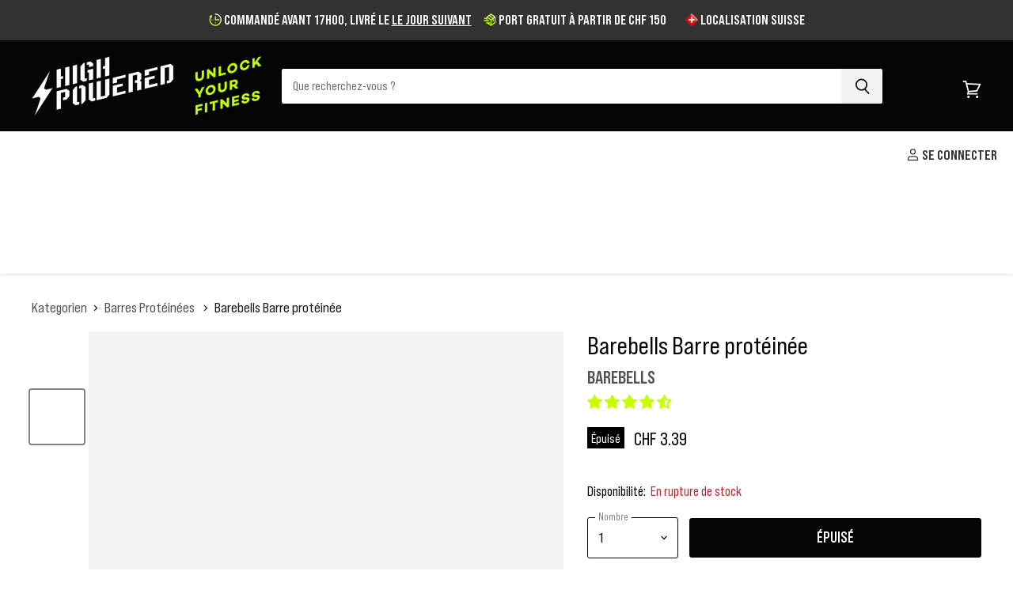

--- FILE ---
content_type: text/javascript
request_url: https://themeassets.aws-dns.uncomplicatedapps.com/shopify/therxstore.myshopify.com-catlist.min.js?cbi=1.80.0.44
body_size: 14208
content:
/**
 * @preserve Breadcrumbs Uncomplicated - v2.4.28 - therxstore.myshopify.com
 * @licence (c) 2016-2024 Zoom Buzz Ltd
 * Categories last refreshed at 2025-04-01T09:41:44.469Z
 * PLEASE DO NOT CHANGE THIS FILE as it is auto-regenerated on category refresh
 */

!function(){var e,t={},n="/products/",i="/collections/",r="activecat",l="activecatpeer",a="Loading...",o={"&":"&amp;","<":"&lt;",">":"&gt;"},s=null,c=function(e,t){return null!=e&&null!=e&&(e.classList?e.classList.contains(t):!!e.className.match(new RegExp("(\\s|^)"+t+"(\\s|$)")))},u=function(e,t){null!=e&&(e.classList?e.classList.add(t):c(e,t)||(e.className+=" "+t))},d=function(e,t){if(null!=e)if(e.classList)e.classList.remove(t);else if(c(e,t)){var n=new RegExp("(\\s|^)"+t+"(\\s|$)");e.className=e.className.replace(n," ")}},f=function(e,t){var n=[];if(t||void 0!==e.url&&(n=[{title:e.title,url:e.url,pointer:e}]),null!=e.links&&void 0!==e.links.length)for(var i=0;i<e.links.length;++i){var r=f(e.links[i],!1);n.push.apply(n,r)}return n},g=function(e,t){if(void 0!==t&&(e.parent=t),null!=e.links&&void 0!==e.links.length)for(var n=0;n<e.links.length;++n)g(e.links[n],e)},p=function(e){if(void 0!==s.country_code_prepend)return s.country_code_prepend;void 0===e&&(e=w());var t="";return"/"==e[0]&&("/"==e[3]&&(t=e.substring(0,3)),"/"!=e[6]||"-"!=e[3]&&"_"!=e[3]||(t=e.substring(0,6))),s.country_code_prepend=t,t},m=function(e,t){if(e=function(e){var t=p(e);return e.substring(t.length)}(e),(r=v(e,t)).length>0)return r;var r,l,a,o,s,c;e=decodeURI(e);return(r=v(e,t)).length>0||(-1!=(l=e.indexOf(n))&&-1!=(a=e.indexOf(i))&&(o=e.substring(0,l),r=v(o,t)),-1!=(a=e.indexOf(i))&&-1!=(s=e.indexOf("/",a+13+1))&&(c=e.substring(0,s),r=v(c,t))),r},v=function(e,t){for(var n=[],i=0;i<t.length;++i)if(t[i].url==e){if(-1==e.indexOf("/",1))continue;n[n.length]=t[i].pointer}return n},h=function(e,t){for(;void 0!==e.parent&&e.parent!=e&&(void 0!==(n=e.parent).parent&&null!==n.parent);)t(e),e=e.parent;var n},y=function(e){var t=[];return h(e,(function(e){t[t.length]=e.parent})),t},b=function(e){var n=e.peer_index;return h(e,(function(e){n=e.parent.peer_index+"-"+n})),t&&t.baseId&&(n=t.baseId+"-"+n),n},_=function(){return t.override_path?t.override_path:window.location.pathname},k=function(){return t.override_querystring?t.override_querystring:window.location.search},L=function(){return t.override_referrer_path?window.location.origin+t.override_referrer_path:document.referrer},w=function(e){var t=!1,n="unknown",i=document.getElementById("uncomplicated-meta-hintedpath");if(null!==i&&(t=i.dataset.hintedpath,n=i.dataset.hintedmethod),n&&"product_metafield_reference"===n)return t;if(n&&"product_metafield"===n)return t;if(e&&1===e&&L()){var r;if(_()&&(r=E(_(),!0)))return r;var l=document.getElementById("uncomplicated-meta-ignorereferrer"),a=new URL(L());if(!l&&a&&a.pathname&&(r=E(a.pathname,!1)))return r}return t||_()},E=function(e,t){if(e&&e.indexOf){var r=e.indexOf(n),l=-1!==r;if(!l||l&&t)if(-1!==e.indexOf(i))return-1!==r?e.substring(0,r):e}return!1},B=function(e,t,n){for(var i=0;i<=n;++i)if(e.title==t[i].title&&e.url==t[i].url)return!0;return!1},I=function(e){return T(e.url)},T=function(e){var t=w();return e===t||e===decodeURI(t)},x=function(e,t){var n=new Image;n.onload=n.onerror=function(){e.apply(this)},n.src=t},H=function(e,t,n){var i;if(null!=e.links&&void 0!==e.links.length)for(var r=0;r<e.links.length;++r)(i=e.links[r])==t||u(document.getElementById(b(i)),n)},M=function(e,n,i){var r="";if(t&&t.baseId&&(r=t.baseId),void 0!==e&&e.length>0){if(void 0!==e[0][r+"tagged-"+n])return;e[0][r+"tagged-"+n]=!0;for(var l=0;l<e.length;++l)u(document.getElementById(b(e[l])),n),i&&M(e[l].links,n,i)}},N=function(e){if(e.dataset.renderStatus){var t=parseInt(e.dataset.renderStatus);if(t>=1048576)return!0;t>=0&&(e.dataset.renderStatus=""+(t+1024))}return!1},C=function(e,t,n){var i="";if(i+='<ul id="'+t+'" class="'+e.join(" ")+'">',null!=n.links&&void 0!==n.links.length)for(var r=0;r<n.links.length;++r)i+=O("li",n.links[r],0,"",!0);else i+="<li>No links available</li>";return i+="</ul>"},O=function(e,n,i,l,a){var o="",s="",c="",u="";if(void 0===l&&(l=""),void 0!==i&&(c+="level-"+i+" absolute-level-"+i+" relative-level-"+i,u+=' data-level="'+i+'"'),i>4&&(c+=" relative-level-gt4"),void 0!==n.products_count&&0==n.products_count&&void 0===n.links&&(c+=" catpc-zero"),I(n)&&(c+=" "+r),void 0!==n.peer_index&&(l.length>0&&(l+="-"),l+=n.peer_index),t&&t.baseId&&(s=t.baseId+"-"),o+="<"+e+' id="'+(s+=l)+'" class="'+c+'"'+u+">",void 0===n.url||I(n)||(o+='<a href="'+A(n.url)+'">'),o+=n.title,void 0!==n.products_count&&"h1"!=e&&(o+=' <span class="pc',0==n.products_count&&(o+=" pc-zero-hide"),o+='" data-count="'+n.products_count+'">('+n.products_count+")</span>"),void 0===n.url||I(n)||(o+="</a>"),o+="</"+e+">",a&&null!=n.links&&void 0!==n.links.length)for(var d=0;d<n.links.length;++d)o+=O(e,n.links[d],i+1,l,a);return o},S=function(e,t,n){var i="";if(i+='<select id="'+t+'" class="'+e.join(" ")+'">',i+='<option value="" selected="selected" disabled="disabled">'+("<Jump to a category>".replace(/[&<>]/g,(function(e){return o[e]||e}))+"</option>"),null!=n.links&&void 0!==n.links.length)for(var r=0;r<n.links.length;++r)i+=z("option",n.links[r],0,"",!0);return i+="</select>"},z=function(e,t,n,i,l){var a="<"+e;if(void 0!==t.url&&(a+=' value="'+A(t.url)+'"',I(t)&&(a+=' class="'+r+'"')),a+=">",a+=i+t.title,a+="</"+e+">",l&&null!=t.links&&void 0!==t.links.length)for(var o=0;o<t.links.length;++o)a+=z(e,t.links[o],n+1,i+"--- ",l);return a},j=function(e,t){for(var n=[],i=0,r=0;r<t;++r){var l=document.getElementById("uncomplicated-category-icon-"+r).getElementsByClassName("subcat-grid-link__image")[0];n[n.length]=l,l.style.height="auto",l.clientHeight>i&&(i=l.clientHeight)}for(r=0;r<n.length;++r){l=n[r];i>0&&(l.style.height=i+"px")}},A=function(e){return p()+e},P=function(e,t,n,i,r){null==r&&(r=0);var l=!0;if(void 0!==this[e]&&this[e])switch(r){case 0:clearTimeout(this[e]),this[e]=setTimeout(this[e+"__function"],i),l=!1,n();break;case 1:this[e+"__function"](!1),l=!0}else l=!0;l&&(this[e+"__function"]=function(i){null==i&&(i=!0),i?t():n(),clearTimeout(this[e]),this[e]=null,this[e+"__function"]=null},this[e]=setTimeout(this[e+"__function"],i))},R={clearCachedProcessing:function(){s.processed_table=[],s.country_code_prepend=void 0},processed:function(e,t){return s.processed_table=s.processed_table||{},void 0===t?void 0!==s.processed_table[e]:(s.processed_table[e]=t,!0)},getMatchesForMostAppropriateCategory:function(e,t){var i=t?s.matches:null;if(!i||!i.length){var r=f(e,!0);_()&&function(e){if(e&&e.indexOf){var t=e.indexOf(n);if(-1!=t)return e.substring(t)}return!1}(_())?(i=m(w(1),r))&&i.length||(i=m(w(0),r)):i=m(w(),r)}return t&&i&&i.length&&(s.matches=i),i},processCategorySelect:function(e,t,n){if(!N(e)&&(e.classList&&e.classList.contains("show-extension")&&(e.outerHTML=S(Array.from(e.classList),e.id,n),e=document.getElementById(e.id)),function(e,t,n){if("load"==t&&"complete"==document.readyState)return n();var i=this,r=function(){n.apply(i,arguments)};e.addEventListener?e.addEventListener(t,r,!1):e.attachEvent?e.attachEvent("on"+t,r):window["on"+t]=r}(e,"change",(function(e){if(null!=e.target&&null!=e.target.value&&""!=e.target.value){var t=e.target.value;window.location=t}})),null!=t&&0!=t.length))for(var i=0;i<e.options.length;i++)if(null!=e.options[i].value&&""!=e.options[i].value&&e.options[i].value==t[0].url){e.selectedIndex=i;break}},processCategoryList:function(e,t,n){if(!N(e))if(e.classList&&e.classList.contains("show-extension")&&(e.outerHTML=C(Array.from(e.classList),e.id,n),e=document.getElementById(e.id)),void 0!==t.length&&t.length>0)for(var i=0;i<t.length;++i){var a=t[i],o=B(a,t,i-1),s=y(a);if(null==s.length||0==s.length)H(a.parent,a,l);else for(var c=0;c<s.length;++c){var d=s[c];u(document.getElementById(b(d)),"supercat"),0==c&&H(d,a,l),void 0!==d.parent&&H(d.parent,d,"supercatpeer")}var f=document.getElementById(b(a));null!=f&&(u(f,r),o&&u(f,"activeduplicat"),I(a)&&(f.innerHTML=f.innerHTML.replace(/<a/,"<span").replace(/a>/,"span>")),M(a.links,"subcatdirect",!1),M(a.links,"subcat",!0),o&&M(a.links,"subduplicat",!0))}else u(e,"no-active-cat")},processCategoryBreadcrumb:function(e,t,n){if(!N(e)){var i;if(null===n.links)i=[{url:"#",title:"Your category list is empty, which makes generating breadcrumbs impossible.  Please refresh the category list in the admin interface.",innerHTML:"Empty category list"}];else{if(null==t||0==t.length)return;i=y(t[0])}var r=document.getElementById("uncomplicated-category-breadcrumb-top-separator"),l=r,a=document.getElementById("uncomplicated-category-breadcrumb-model-item");if(a&&l)for(var o=i.length-1;o>=0;--o){var s=a.cloneNode(!0);s.id="uncomplicated-category-breadcrumb-inserted-"+o,s.href=A(void 0!==i[o].url?i[o].url:"/"),s.title=i[o].title,s.innerHTML=void 0!==i[o].innerHTML?i[o].innerHTML:i[o].title;var c=l.cloneNode(!0);c.id="uncomplicated-category-breadcrumb-insertedsep-"+o,e.insertBefore(c,r),e.insertBefore(s,r)}var u=document.getElementById("uncomplicated-category-breadcrumb-final-item");u&&t.length>0&&(u.href=A(t[0].url),u.title=t[0].title,u.innerHTML=t[0].title)}},processBreadcrumbMetadataJSONLD:function(e){if(null!=e&&0!=e.length){var t=document.getElementsByTagName("head")[0],n=document.createElement("script");n.type="application/ld+json",n.innerHTML="",void 0!==JSON&&void 0!==JSON.stringify&&(n.innerHTML=JSON.stringify(function(e){var t=function(e){var t=[];if(0==e.length)return t;for(var n=e.length-1;n>=0;--n)t[t.length]=e[n];return t}(y(e[0]));t[t.length]=e[0];for(var n={"@context":"http://schema.org","@type":"BreadcrumbList",itemListElement:[]},i=0;i<t.length;++i){var r={},l={"@type":"ListItem"};l.position=i+1,l.item=r,r["@id"]=void 0!==t[i].url?t[i].url:"/",r.name=t[i].title,n.itemListElement[n.itemListElement.length]=l}return n}(e))),t.appendChild(n)}},processBreadcrumbShortLinkFix:function(e){if(null!=e&&0!=e.length&&!(-1!==_().indexOf(n)))for(var t=document.querySelectorAll("body div div a"),i=function(e){var t=e[0].url;return"/"!==t[t.length-1]&&(t[t.length]="/"),t}(e),r="/products/",l=0;l<t.length;++l){var a=t[l];"#"!==a.getAttribute("href")&&(a.pathname&&a.pathname.length>10&&a.pathname.substr(0,10)===r&&(a.pathname=i+a.pathname))}},processCategoryIcons:function(e,t){if(!t||!t.length)return!1;var n=t[0];if(!n.links||!n.links.length)return!1;if(e.classList&&e.classList.contains("show-onlyonfirst")){const e=new URLSearchParams(k()),t=Object.fromEntries(e.entries());if(t.page&&t.page>=2)return!1}var i=e,r=e.getElementsByClassName("subcat-grid-item");if(0===r.length)return!1;var l=r[0],o=function(){P("icons_window_resized",(function(){null!=n.links&&void 0!==n.links.length&&j(0,n.links.length)}),(function(){}),200,1)};!function(e,t,n){if(null!=e.links&&void 0!==e.links.length)for(var i=1;i<e.links.length;++i){var r="uncomplicated-category-icon-"+i;if(!document.getElementById(r)){var l=t.cloneNode(!0);l.id=r,n.appendChild(l)}}}(n,l,i);var s=e.getElementsByClassName("subcat-terminator");if(s&&s.length&&s.length>0){var c=s[0];e.removeChild(c),i.appendChild(c)}"none"===e.style.display&&(e.style.display="block"),"hidden"===e.style.visibility&&(e.style.visibility="visible"),e.classList.contains("subcatzero")&&d(e,"subcatzero"),e.classList.contains("subcatzerojs")&&d(e,"subcatzerojs"),function(e,t,n){if(null!=e.links&&void 0!==e.links.length){for(var i=0;i<e.links.length;++i){var r=e.links[i],l=document.getElementById("uncomplicated-category-icon-"+i);l||(l=document.getElementById("uncomplicated-category-icon-inserted-"+i));var o=!1,s=l.getElementsByClassName("subcat-grid-link")[0];s.href&&"#"===s.getAttribute("href")&&(s.dataset&&(s.dataset.replacedHref=s.href),s.href=A(r.url));var c=s.getElementsByClassName("subcat-grid-link__title")[0];if(c.innerHTML&&c.innerHTML.substring&&c.innerHTML.substring(0,10)===a&&(c.dataset&&(c.dataset.replacedTitle=c.innerHTML),c.innerHTML=r.title,o=!0,void 0!==r.products_count)){var f="";0===r.products_count?(f=' <span class="pc pc-zero-hide" data-count="'+r.products_count+'">('+r.products_count+")</span>",l.className+=" has-no-products"):f=' <span class="pc" data-count="'+r.products_count+'">('+r.products_count+")</span>",c.innerHTML+=""+f}var g=s.getElementsByClassName("subcat-grid-link__image-img")[0];g&&"loading collection image"===g.alt&&(g.dataset&&(g.dataset.replacedAlt=g.alt),g.alt="Sub-category: "+r.title,void 0!==r.image_url?function(e,n){x((function(){e.src=n,t.apply()}),r.image_url)}(g,r.image_url):(l.className+=" has-no-image",g.dataset.nocollimage?g.src=g.dataset.nocollimage:g.src=g.src.replace("loading-image-for-this-collection.png","no-image-for-this-collection.png"))),o&&l.classList&&(u(l,"subcat-shown"),d(l,"subcat-hidden"))}for(var p=e.links.length;p<n.length;++p){var m=document.getElementById("uncomplicated-category-icon-"+p);if(m){var v=m.getElementsByClassName("subcat-grid-link__title")[0];v.innerHTML&&v.innerHTML===a&&(m.style.display="none")}}}}(n,o,r),null!=n.links&&void 0!==n.links.length&&j(0,n.links.length),window.addEventListener&&window.addEventListener("resize",o,!0);var f=document.getElementById("uncomplicated-icons-design_mode-placeholder");return null!==f&&(f.style.display="none"),!0},extendjQuery:function(e){e.fn.getBg=function(){return e(this).parents().filter((function(){var t=e(this).css("background-color");return"transparent"!=t&&"rgba(0, 0, 0, 0)"!=t})).eq(0).css("background-color")};var t=e.expr[":"];t.focus||(t.focus=function(e){return e===document.activeElement&&(e.type||e.href)})},setOptions:function(e){t=e},getCurrentUrlPathname:w,getWindowLocationQueryString:k,doublyLinkTree:g,alreadyPrerendered:N,warn:function(e){console.log("uncompt: "+e)},renderCategories:C,renderCategories_createBranch:O,linksToCurrentPage:T,buffer:P,version:"2.4.0"};e=R,void 0===window.uncompt_common?window.uncompt_common={lib:e}:(window.uncompt_common.other_instances=window.uncompt_common.other_instances||[],window.uncompt_common.other_instances.push(e)),null==s&&(s=window.uncompt_common)}();
!function(){var e={title:"Menu",handle:"main-menu",peer_index:0,links:[{title:"Gewichtheben",depth:1,url:"/collections/gewichtheben",peer_index:0,levels:2,links_size:8,coll_url:"/collections/gewichtheben",coll_handle:"gewichtheben",id:"241150853291",products_count:"54",links:[{title:"Langhanteln",depth:2,url:"/collections/gewichtheben-langhanteln",peer_index:0,levels:0,links_size:0,coll_url:"/collections/gewichtheben-langhanteln",coll_handle:"gewichtheben-langhanteln",id:"414231855334",products_count:"19",image_url:"//highpowered.ch/cdn/shop/collections/Langhanteln_279ccd48-6468-40e8-b4c9-7df90dcca1ee_480x480.jpg?v=1703242018",links:[]},{title:"Hantelscheiben",depth:2,url:"/collections/gewichtheben-hantelscheiben",peer_index:1,levels:1,links_size:2,coll_url:"/collections/gewichtheben-hantelscheiben",coll_handle:"gewichtheben-hantelscheiben",id:"414231920870",products_count:"15",image_url:"//highpowered.ch/cdn/shop/collections/Gewichtsscheiben_ee53abc1-4128-491a-898a-36b74d39d8f7_480x480.jpg?v=1699366300",links:[{title:"Bumper Plates",depth:3,url:"/collections/gewichtheben-hantelscheiben-bumper-plates",peer_index:0,levels:0,links_size:0,coll_url:"/collections/gewichtheben-hantelscheiben-bumper-plates",coll_handle:"gewichtheben-hantelscheiben-bumper-plates",id:"417011859686",products_count:"15",image_url:"//highpowered.ch/cdn/shop/collections/Bumper_Plates_480x480.jpg?v=1703240777"},{title:"Change Plates",depth:3,url:"/collections/gewichtheben-hantelscheiben-fractional-plates",peer_index:1,levels:0,links_size:0,coll_url:"/collections/gewichtheben-hantelscheiben-fractional-plates",coll_handle:"gewichtheben-hantelscheiben-fractional-plates",id:"417011761382",products_count:"6"}]},{title:"Hantelzubehör",depth:2,url:"/collections/gewichtheben-hantelzubehoer",peer_index:2,levels:1,links_size:4,coll_url:"/collections/gewichtheben-hantelzubehoer",coll_handle:"gewichtheben-hantelzubehoer",id:"417011630310",products_count:"19",image_url:"//highpowered.ch/cdn/shop/collections/Hantelzubehoer_61042be2-1855-4cd8-b958-edd7b715ea84_480x480.jpg?v=1713448606",links:[{title:"Hantelverschlüsse",depth:3,url:"/collections/gewichtheben-hantelzubehoer-hantelverschluss",peer_index:0,levels:0,links_size:0,coll_url:"/collections/gewichtheben-hantelzubehoer-hantelverschluss",coll_handle:"gewichtheben-hantelzubehoer-hantelverschluss",id:"417011892454",products_count:"3",image_url:"//highpowered.ch/cdn/shop/collections/Hantelzubehoer_480x480.jpg?v=1699366269"},{title:"Hantelgriffe",depth:3,url:"/collections/gewichtheben-hantelzubehoer-hantelgriffe",peer_index:1,levels:0,links_size:0,coll_url:"/collections/gewichtheben-hantelzubehoer-hantelgriffe",coll_handle:"gewichtheben-hantelzubehoer-hantelgriffe",id:"435302465766",products_count:"3"},{title:"T Bars",depth:3,url:"/collections/gewichtheben-hantelzubehoer-t-bars",peer_index:2,levels:0,links_size:0,coll_url:"/collections/gewichtheben-hantelzubehoer-t-bars",coll_handle:"gewichtheben-hantelzubehoer-t-bars",id:"417011925222",products_count:"2"},{title:"Weiteres Hantelzubehör",depth:3,url:"/collections/gewichtheben-hantelzubehoer-weiteres",peer_index:3,levels:0,links_size:0,coll_url:"/collections/gewichtheben-hantelzubehoer-weiteres",coll_handle:"gewichtheben-hantelzubehoer-weiteres",id:"435304366310",products_count:"4"}]},{title:"Verstellbare Hanteln",depth:2,url:"/collections/gewichtheben-verstellbare-hanteln",peer_index:3,levels:0,links_size:0,coll_url:"/collections/gewichtheben-verstellbare-hanteln",coll_handle:"gewichtheben-verstellbare-hanteln",id:"417011826918",products_count:"3",image_url:"//highpowered.ch/cdn/shop/collections/Verstellbare_Hanteln_480x480.jpg?v=1700348254",links:[]},{title:"Tibialis Bars",depth:2,url:"/collections/gewichtheben-tibialis-bars",peer_index:4,levels:0,links_size:0,coll_url:"/collections/gewichtheben-tibialis-bars",coll_handle:"gewichtheben-tibialis-bars",id:"435304431846",products_count:"2",image_url:"//highpowered.ch/cdn/shop/collections/tibialis_bar_480x480.jpg?v=1713282949",links:[]},{title:"Strongman",depth:2,url:"/collections/gewichtheben-strongman",peer_index:5,levels:0,links_size:0,coll_url:"/collections/gewichtheben-strongman",coll_handle:"gewichtheben-strongman",id:"449694761190",products_count:"7",image_url:"//highpowered.ch/cdn/shop/collections/Strongman_480x480.jpg?v=1727810449",links:[]},{title:"Drop Pads",depth:2,url:"/collections/gewichtheben-drop-pads",peer_index:6,levels:0,links_size:0,coll_url:"/collections/gewichtheben-drop-pads",coll_handle:"gewichtheben-drop-pads",id:"417011728614",products_count:"1",image_url:"//highpowered.ch/cdn/shop/collections/Drop_Pads_480x480.jpg?v=1700346755",links:[]},{title:"Griffkrafttrainer",depth:2,url:"/collections/gewichtheben-griffkrafttrainer",peer_index:7,levels:0,links_size:0,coll_url:"/collections/gewichtheben-griffkrafttrainer",coll_handle:"gewichtheben-griffkrafttrainer",id:"417011695846",products_count:"2",image_url:"//highpowered.ch/cdn/shop/collections/aneinander_Griffkrafttrainer_480x480.jpg?v=1713798418",links:[]}]},{title:"Konditionierung",depth:1,url:"/collections/konditionierung",peer_index:1,levels:2,links_size:7,coll_url:"/collections/konditionierung",coll_handle:"konditionierung",id:"275185828011",products_count:"73",links:[{title:"Kurzhanteln",depth:2,url:"/collections/konditionierung-kurzhanteln",peer_index:0,levels:0,links_size:0,coll_url:"/collections/konditionierung-kurzhanteln",coll_handle:"konditionierung-kurzhanteln",id:"414231429350",products_count:"7",image_url:"//highpowered.ch/cdn/shop/collections/Dumbbells_92870634-7c85-4c8a-ac89-205a5a0c2cc8_480x480.jpg?v=1703241731",links:[]},{title:"Kettlebells",depth:2,url:"/collections/konditionierung-kettlebells",peer_index:1,levels:0,links_size:0,coll_url:"/collections/konditionierung-kettlebells",coll_handle:"konditionierung-kettlebells",id:"414231462118",products_count:"3",image_url:"//highpowered.ch/cdn/shop/collections/Kettlebells_dbf0d252-08fd-4044-a16a-c68b229734f4_480x480.jpg?v=1679405028",links:[]},{title:"Wallballs (Medizinbälle)",depth:2,url:"/collections/konditionierung-wallballs-medizinbaelle",peer_index:2,levels:0,links_size:0,coll_url:"/collections/konditionierung-wallballs-medizinbaelle",coll_handle:"konditionierung-wallballs-medizinbaelle",id:"414231494886",products_count:"2",image_url:"//highpowered.ch/cdn/shop/collections/Wallballs_c0bd9dc3-6260-4f47-aacf-0133274419cb_480x480.jpg?v=1679405036",links:[]},{title:"Sandsäcke & Schlitten",depth:2,url:"/collections/konditionierung-trainings-sandsaecke",peer_index:3,levels:0,links_size:0,coll_url:"/collections/konditionierung-trainings-sandsaecke",coll_handle:"konditionierung-trainings-sandsaecke",id:"415752159462",products_count:"4",image_url:"//highpowered.ch/cdn/shop/collections/Sandsaecke_480x480.jpg?v=1713634354",links:[]},{title:"Springseile",depth:2,url:"/collections/konditionierung-springseile",peer_index:4,levels:1,links_size:4,coll_url:"/collections/konditionierung-springseile",coll_handle:"konditionierung-springseile",id:"245387624619",products_count:"39",image_url:"//highpowered.ch/cdn/shop/collections/Springseile_f18b5d9c-3de0-403c-85dd-7c6738767829_480x480.jpg?v=1703929192",links:[{title:"Speed Ropes",depth:3,url:"/collections/konditionierung-springseile-speed-ropes",peer_index:0,levels:0,links_size:0,coll_url:"/collections/konditionierung-springseile-speed-ropes",coll_handle:"konditionierung-springseile-speed-ropes",id:"435304726758",products_count:"33"},{title:"Springseile mit Gewicht",depth:3,url:"/collections/konditionierung-springseile-mit-gewicht",peer_index:1,levels:0,links_size:0,coll_url:"/collections/konditionierung-springseile-mit-gewicht",coll_handle:"konditionierung-springseile-mit-gewicht",id:"435976700134",products_count:"14"},{title:"Kabel für Springseile",depth:3,url:"/collections/konditionierung-springseile-ersatzkabel",peer_index:2,levels:0,links_size:0,coll_url:"/collections/konditionierung-springseile-ersatzkabel",coll_handle:"konditionierung-springseile-ersatzkabel",id:"435304825062",products_count:"14"},{title:"Springseilzubehör",depth:3,url:"/collections/konditionierung-springseile-zubehor",peer_index:3,levels:0,links_size:0,coll_url:"/collections/konditionierung-springseile-zubehor",coll_handle:"konditionierung-springseile-zubehor",id:"435304923366",products_count:"24"}]},{title:"Gewichtswesten",depth:2,url:"/collections/konditionierung-gewichtswesten",peer_index:5,levels:0,links_size:0,coll_url:"/collections/konditionierung-gewichtswesten",coll_handle:"konditionierung-gewichtswesten",id:"394184720614",products_count:"6",image_url:"//highpowered.ch/cdn/shop/collections/Gewichtswesten_480x480.jpg?v=1636916977",links:[]},{title:"Ergometer",depth:2,url:"/collections/konditionierung-ausdauergeraete",peer_index:6,levels:0,links_size:0,coll_url:"/collections/konditionierung-ausdauergeraete",coll_handle:"konditionierung-ausdauergeraete",id:"275186319531",products_count:"12",image_url:"//highpowered.ch/cdn/shop/collections/Konditionierung_164a6f27-9e6e-4a48-8d8d-64f59e2c8ff6_480x480.jpg?v=1679405022",links:[]}]},{title:"Bodyweight & Gymnastics",depth:1,url:"/collections/bodyweight-gymnastics",peer_index:2,levels:1,links_size:8,coll_url:"/collections/bodyweight-gymnastics",coll_handle:"bodyweight-gymnastics",id:"241262330027",products_count:"25",links:[{title:"Bauchtrainer & Core",depth:2,url:"/collections/bodyweight-gymnastics-abs-core",peer_index:0,levels:0,links_size:0,coll_url:"/collections/bodyweight-gymnastics-abs-core",coll_handle:"bodyweight-gymnastics-abs-core",id:"279775281323",products_count:"15",image_url:"//highpowered.ch/cdn/shop/collections/Abs_Core_8fc2953a-b314-4c72-9c3a-862643156a84_480x480.jpg?v=1680037514",links:[]},{title:"Handstand Matten",depth:2,url:"/collections/bodyweight-gymnastics-handstand-matten",peer_index:1,levels:0,links_size:0,coll_url:"/collections/bodyweight-gymnastics-handstand-matten",coll_handle:"bodyweight-gymnastics-handstand-matten",id:"417013137638",products_count:"1",image_url:"//highpowered.ch/cdn/shop/collections/hspu-mat_480x480.jpg?v=1712005270",links:[]},{title:"Fitnessringe",depth:2,url:"/collections/bodyweight-gymnastics-fitnessringe",peer_index:2,levels:0,links_size:0,coll_url:"/collections/bodyweight-gymnastics-fitnessringe",coll_handle:"bodyweight-gymnastics-fitnessringe",id:"435145015526",products_count:"2",image_url:"//highpowered.ch/cdn/shop/collections/fitnessringe_480x480.webp?v=1713283124",links:[]},{title:"Paralletten",depth:2,url:"/collections/bodyweight-gymnastics-paralletten",peer_index:3,levels:0,links_size:0,coll_url:"/collections/bodyweight-gymnastics-paralletten",coll_handle:"bodyweight-gymnastics-paralletten",id:"435145244902",products_count:"5",image_url:"//highpowered.ch/cdn/shop/collections/highpowered-high-parallettes-stahl-parallettes-40084165656806_480x480.webp?v=1712922174",links:[]},{title:"Plyoboxen",depth:2,url:"/collections/bodyweight-gymnastics-plyoboxen",peer_index:4,levels:0,links_size:0,coll_url:"/collections/bodyweight-gymnastics-plyoboxen",coll_handle:"bodyweight-gymnastics-plyoboxen",id:"414309089510",products_count:"2",image_url:"//highpowered.ch/cdn/shop/collections/Plyoboxen_c729255f-077f-4ef3-b14d-65c138df3dba_480x480.jpg?v=1679405148",links:[]},{title:"Kletterseile",depth:2,url:"/collections/bodyweight-gymnastics-kletterseile",peer_index:5,levels:0,links_size:0,coll_url:"/collections/bodyweight-gymnastics-kletterseile",coll_handle:"bodyweight-gymnastics-kletterseile",id:"414309417190",products_count:"1",image_url:"//highpowered.ch/cdn/shop/collections/Kletterseile_c54d45fd-3cf3-4171-a84c-3129afb4af46_480x480.jpg?v=1679405172",links:[]},{title:"Battle Ropes",depth:2,url:"/collections/bodyweight-gymnastics-battle-ropes",peer_index:6,levels:0,links_size:0,coll_url:"/collections/bodyweight-gymnastics-battle-ropes",coll_handle:"bodyweight-gymnastics-battle-ropes",id:"449458766054",products_count:"1",image_url:"//highpowered.ch/cdn/shop/collections/Battle_Ropes_2_480x480.jpg?v=1727810824",links:[]},{title:"Agility & Weiteres",depth:2,url:"/collections/bodyweight-gymnastics-agility-und-weiteres",peer_index:7,levels:0,links_size:0,coll_url:"/collections/bodyweight-gymnastics-agility-und-weiteres",coll_handle:"bodyweight-gymnastics-agility-und-weiteres",id:"449458471142",products_count:"17",image_url:"//highpowered.ch/cdn/shop/collections/Agility_480x480.jpg?v=1727810525",links:[]}]},{title:"Support & Schutz",depth:1,url:"/collections/support-schutz",peer_index:3,levels:2,links_size:6,coll_url:"/collections/support-schutz",coll_handle:"support-schutz",id:"245388050603",products_count:"225",links:[{title:"Hand Grips",depth:2,url:"/collections/support-schutz-hand-grips",peer_index:0,levels:0,links_size:0,coll_url:"/collections/support-schutz-hand-grips",coll_handle:"support-schutz-hand-grips",id:"245387428011",products_count:"37",image_url:"//highpowered.ch/cdn/shop/collections/Gymnastics_Grips_07c82dda-ee2a-4664-9719-f7c5667f96bf_480x480.jpg?v=1703240746",links:[]},{title:"Gewichthebergürtel",depth:2,url:"/collections/support-schutz-gewichtheberguertel",peer_index:1,levels:0,links_size:0,coll_url:"/collections/support-schutz-gewichtheberguertel",coll_handle:"support-schutz-gewichtheberguertel",id:"241151180971",products_count:"65",image_url:"//highpowered.ch/cdn/shop/collections/Gewichtheberguertel_800x480px_f191606c-f494-4fd6-a466-6f8717c04ce2_480x480.jpg?v=1703929052",links:[]},{title:"Bandagen",depth:2,url:"/collections/support-schutz-sleeves-wraps",peer_index:2,levels:1,links_size:5,coll_url:"/collections/support-schutz-sleeves-wraps",coll_handle:"support-schutz-sleeves-wraps",id:"245292105899",products_count:"121",image_url:"//highpowered.ch/cdn/shop/collections/Sleeves_Wraps_f59098ca-8cd0-498f-a4d4-25925fb134ff_480x480.jpg?v=1713274848",links:[{title:"Kniebandagen",depth:3,url:"/collections/support-schutz-bandagen-kniebandagen",peer_index:0,levels:0,links_size:0,coll_url:"/collections/support-schutz-bandagen-kniebandagen",coll_handle:"support-schutz-bandagen-kniebandagen",id:"435393888486",products_count:"44"},{title:"Schienbeinbandagen",depth:3,url:"/collections/support-schutz-bandagen-schienbeinbandagen",peer_index:1,levels:0,links_size:0,coll_url:"/collections/support-schutz-bandagen-schienbeinbandagen",coll_handle:"support-schutz-bandagen-schienbeinbandagen",id:"435394019558",products_count:"9"},{title:"Handgelenkbandagen",depth:3,url:"/collections/support-schutz-bandagen-handgelenkbandagen",peer_index:2,levels:0,links_size:0,coll_url:"/collections/support-schutz-bandagen-handgelenkbandagen",coll_handle:"support-schutz-bandagen-handgelenkbandagen",id:"435394183398",products_count:"20"},{title:"Schweissbänder",depth:3,url:"/collections/support-schutz-bandagen-schweissbaender",peer_index:3,levels:0,links_size:0,coll_url:"/collections/support-schutz-bandagen-schweissbaender",coll_handle:"support-schutz-bandagen-schweissbaender",id:"435394281702",products_count:"4"},{title:"Armbandagen",depth:3,url:"/collections/support-schutz-bandagen-armbandagen",peer_index:4,levels:0,links_size:0,coll_url:"/collections/support-schutz-bandagen-armbandagen",coll_handle:"support-schutz-bandagen-armbandagen",id:"435394511078",products_count:"43"}]},{title:"Zughilfen",depth:2,url:"/collections/support-schutz-zughilfen",peer_index:3,levels:0,links_size:0,coll_url:"/collections/support-schutz-zughilfen",coll_handle:"support-schutz-zughilfen",id:"245387264171",products_count:"29",image_url:"//highpowered.ch/cdn/shop/collections/Zughilfen_Grip_800x480_03b92dce-6c3b-4372-978c-abf90308fefe_480x480.jpg?v=1712066644",links:[]},{title:"Tapes",depth:2,url:"/collections/support-schutz-tapes",peer_index:4,levels:1,links_size:3,coll_url:"/collections/support-schutz-tapes",coll_handle:"support-schutz-tapes",id:"245388214443",products_count:"28",image_url:"//highpowered.ch/cdn/shop/collections/Tapes_480x480.jpg?v=1713634028",links:[{title:"Daumentape",depth:3,url:"/collections/support-schutz-tapes-daumentape",peer_index:0,levels:0,links_size:0,coll_url:"/collections/support-schutz-tapes-daumentape",coll_handle:"support-schutz-tapes-daumentape",id:"435394674918",products_count:"21"},{title:"Sportstape",depth:3,url:"/collections/support-schutz-tapes-sportstape",peer_index:1,levels:0,links_size:0,coll_url:"/collections/support-schutz-tapes-sportstape",coll_handle:"support-schutz-tapes-sportstape",id:"435394773222",products_count:"7"},{title:"Handschutz-Tapes",depth:3,url:"/collections/support-schutz-tapes-handschutztape",peer_index:2,levels:0,links_size:0,coll_url:"/collections/support-schutz-tapes-handschutztape",coll_handle:"support-schutz-tapes-handschutztape",id:"435394805990",products_count:"2"}]},{title:"Magnesium",depth:2,url:"/collections/support-schutz-magnesium",peer_index:5,levels:0,links_size:0,coll_url:"/collections/support-schutz-magnesium",coll_handle:"support-schutz-magnesium",id:"245388378283",products_count:"6",image_url:"//highpowered.ch/cdn/shop/collections/Magnesium_75cd37a0-9fc7-40db-9a41-137564a2bffe_480x480.jpg?v=1679405007",links:[]}]},{title:"Gym Equipment",depth:1,url:"/collections/gym-equipment",peer_index:4,levels:2,links_size:8,coll_url:"/collections/gym-equipment",coll_handle:"gym-equipment",id:"414309449958",products_count:"34",links:[{title:"Racks",depth:2,url:"/collections/gym-equipment-racks",peer_index:0,levels:1,links_size:2,coll_url:"/collections/gym-equipment-racks",coll_handle:"gym-equipment-racks",id:"417015202022",products_count:"11",image_url:"//highpowered.ch/cdn/shop/collections/Racks_480x480.jpg?v=1713193273",links:[{title:"Power Racks",depth:3,url:"/collections/gym-equipment-racks-power-racks",peer_index:0,levels:0,links_size:0,coll_url:"/collections/gym-equipment-racks-power-racks",coll_handle:"gym-equipment-racks-power-racks",id:"417015431398",products_count:"4"},{title:"Wandracks",depth:3,url:"/collections/gym-equipment-racks-wandracks",peer_index:1,levels:0,links_size:0,coll_url:"/collections/gym-equipment-racks-wandracks",coll_handle:"gym-equipment-racks-wandracks",id:"417015464166",products_count:"1"}]},{title:"Hantelständer",depth:2,url:"/collections/gym-equipment-racks-hantelstaender",peer_index:1,levels:0,links_size:0,coll_url:"/collections/gym-equipment-racks-hantelstaender",coll_handle:"gym-equipment-racks-hantelstaender",id:"417015300326",products_count:"9",image_url:"//highpowered.ch/cdn/shop/collections/Hantelstaender_480x480.jpg?v=1700347161",links:[]},{title:"Rackzubehör",depth:2,url:"/collections/gym-equipment-rigzubehoer-rackzubehoer",peer_index:2,levels:1,links_size:6,coll_url:"/collections/gym-equipment-rigzubehoer-rackzubehoer",coll_handle:"gym-equipment-rigzubehoer-rackzubehoer",id:"417015267558",products_count:"3",image_url:"//highpowered.ch/cdn/shop/collections/Rack_Accessories_copy_480x480.jpg?v=1727810574",links:[{title:"Dip Griffe",depth:3,url:"/collections/gym-equipment-rigzubehoer-rackzubehoer-dip-bars",peer_index:0,levels:0,links_size:0,coll_url:"/collections/gym-equipment-rigzubehoer-rackzubehoer-dip-bars",coll_handle:"gym-equipment-rigzubehoer-rackzubehoer-dip-bars",id:"449459388646",products_count:"2"},{title:"Sicherheitsarme",depth:3,url:"/collections/gym-equipment-rigzubehoer-rackzubehoer-spotter-arms",peer_index:1,levels:0,links_size:0,coll_url:"/collections/gym-equipment-rigzubehoer-rackzubehoer-spotter-arms",coll_handle:"gym-equipment-rigzubehoer-rackzubehoer-spotter-arms",id:"449459421414",products_count:"0"},{title:"J Hooks",depth:3,url:"/collections/gym-equipment-rigzubehoer-rackzubehoer-j-hooks",peer_index:2,levels:0,links_size:0,coll_url:"/collections/gym-equipment-rigzubehoer-rackzubehoer-j-hooks",coll_handle:"gym-equipment-rigzubehoer-rackzubehoer-j-hooks",id:"417015365862",products_count:"0"},{title:"Kabelzuggeräte",depth:3,url:"/collections/gym-equipment-rigzubehoer-rackzubehoer-kabelzuggeraete",peer_index:3,levels:0,links_size:0,coll_url:"/collections/gym-equipment-rigzubehoer-rackzubehoer-kabelzuggeraete",coll_handle:"gym-equipment-rigzubehoer-rackzubehoer-kabelzuggeraete",id:"449459454182",products_count:"1"},{title:"Wallball Targets",depth:3,url:"/collections/gym-equipment-rigzubehoer-rackzubehoer-wallball-targets",peer_index:4,levels:0,links_size:0,coll_url:"/collections/gym-equipment-rigzubehoer-rackzubehoer-wallball-targets",coll_handle:"gym-equipment-rigzubehoer-rackzubehoer-wallball-targets",id:"417015398630",products_count:"0"},{title:"Weiteres Rackzubehör",depth:3,url:"/collections/gym-equipment-rigzubehoer-rackzubehoer-weiteres",peer_index:5,levels:0,links_size:0,coll_url:"/collections/gym-equipment-rigzubehoer-rackzubehoer-weiteres",coll_handle:"gym-equipment-rigzubehoer-rackzubehoer-weiteres",id:"449459552486",products_count:"0"}]},{title:"Klimmzugstangen",depth:2,url:"/collections/gym-equipment-klimmzugstangen",peer_index:3,levels:0,links_size:0,coll_url:"/collections/gym-equipment-klimmzugstangen",coll_handle:"gym-equipment-klimmzugstangen",id:"414309482726",products_count:"5",image_url:"//highpowered.ch/cdn/shop/collections/Klimmzugstangen_14e3fdcf-8320-4c7e-9806-ac651efe0870_480x480.jpg?v=1679405187",links:[]},{title:"Hantelbänke",depth:2,url:"/collections/gym-equipment-hantelbaenke",peer_index:4,levels:1,links_size:2,coll_url:"/collections/gym-equipment-hantelbaenke",coll_handle:"gym-equipment-hantelbaenke",id:"417015333094",products_count:"4",image_url:"//highpowered.ch/cdn/shop/collections/Hantelbaenke_480x480.jpg?v=1703243660",links:[{title:"Schrägbänke",depth:3,url:"/collections/gym-equipment-hantelbaenke-schraegbaenke",peer_index:0,levels:0,links_size:0,coll_url:"/collections/gym-equipment-hantelbaenke-schraegbaenke",coll_handle:"gym-equipment-hantelbaenke-schraegbaenke",id:"435977617638",products_count:"3"},{title:"Flachbänke",depth:3,url:"/collections/gym-equipment-hantelbaenke-flachbaenke",peer_index:1,levels:0,links_size:0,coll_url:"/collections/gym-equipment-hantelbaenke-flachbaenke",coll_handle:"gym-equipment-hantelbaenke-flachbaenke",id:"435977650406",products_count:"1"}]},{title:"GHD",depth:2,url:"/collections/gym-equipment-weiteres-glute-ham-entwickler",peer_index:5,levels:0,links_size:0,coll_url:"/collections/gym-equipment-weiteres-glute-ham-entwickler",coll_handle:"gym-equipment-weiteres-glute-ham-entwickler",id:"449457553638",products_count:"2",links:[]},{title:"Gym Timer",depth:2,url:"/collections/gym-equipment-weiteres-gym-timer",peer_index:6,levels:0,links_size:0,coll_url:"/collections/gym-equipment-weiteres-gym-timer",coll_handle:"gym-equipment-weiteres-gym-timer",id:"414309581030",products_count:"2",image_url:"//highpowered.ch/cdn/shop/collections/Gym_Timer_e95d8f06-d577-4211-8b94-630b7dc0d454_480x480.jpg?v=1679405209",links:[]},{title:"Sportboden",depth:2,url:"/collections/gym-equipment-sportboden",peer_index:7,levels:1,links_size:1,coll_url:"/collections/gym-equipment-sportboden",coll_handle:"gym-equipment-sportboden",id:"414309548262",products_count:"6",image_url:"//highpowered.ch/cdn/shop/collections/Sportboden_6a52a6e2-6bd6-43ce-847b-7f8497f7f5d8_480x480.jpg?v=1679405191",links:[{title:"Kunstrasen (Turf)",depth:3,url:"/collections/gym-equipment-kunstrasen",peer_index:0,levels:0,links_size:0,coll_url:"/collections/gym-equipment-kunstrasen",coll_handle:"gym-equipment-kunstrasen",id:"668661088642",products_count:"2"}]}]},{title:"Gym Aufbewahrung",depth:1,url:"/collections/gym-aufbewahrung",peer_index:5,levels:2,links_size:4,coll_url:"/collections/gym-aufbewahrung",coll_handle:"gym-aufbewahrung",id:"417015496934",products_count:"13",links:[{title:"Hantelracks",depth:2,url:"/collections/gym-aufbewahrung-hantelracks",peer_index:0,levels:1,links_size:3,coll_url:"/collections/gym-aufbewahrung-hantelracks",coll_handle:"gym-aufbewahrung-hantelracks",id:"417015529702",products_count:"10",image_url:"//highpowered.ch/cdn/shop/collections/Hantelracks_480x480.jpg?v=1700347131",links:[{title:"Kurzhantel Ständer",depth:3,url:"/collections/gym-aufbewahrung-hantelracks-kurzhantelstaender",peer_index:0,levels:0,links_size:0,coll_url:"/collections/gym-aufbewahrung-hantelracks-kurzhantelstaender",coll_handle:"gym-aufbewahrung-hantelracks-kurzhantelstaender",id:"435977781478",products_count:"6"},{title:"Kettlebell Ständer",depth:3,url:"/collections/gym-aufbewahrung-hantelracks-kettlebell-staender",peer_index:1,levels:0,links_size:0,coll_url:"/collections/gym-aufbewahrung-hantelracks-kettlebell-staender",coll_handle:"gym-aufbewahrung-hantelracks-kettlebell-staender",id:"417015562470",products_count:"3",image_url:"//highpowered.ch/cdn/shop/collections/Kettleball_Staender_480x480.jpg?v=1700347199"},{title:"Multi-Function Ständer",depth:3,url:"/collections/gym-aufbewahrung-hantelracks-multifunctionracks",peer_index:2,levels:0,links_size:0,coll_url:"/collections/gym-aufbewahrung-hantelracks-multifunctionracks",coll_handle:"gym-aufbewahrung-hantelracks-multifunctionracks",id:"435977814246",products_count:"3"}]},{title:"Hantelscheibenständer",depth:2,url:"/collections/gym-aufbewahrung-hantelscheibenstaender",peer_index:1,levels:0,links_size:0,coll_url:"/collections/gym-aufbewahrung-hantelscheibenstaender",coll_handle:"gym-aufbewahrung-hantelscheibenstaender",id:"417015595238",products_count:"7",image_url:"//highpowered.ch/cdn/shop/collections/Hantelscheibenstaender_480x480.jpg?v=1700347147",links:[]},{title:"Stangenhalter",depth:2,url:"/collections/gym-aufbewahrung-stangenhalter",peer_index:2,levels:0,links_size:0,coll_url:"/collections/gym-aufbewahrung-stangenhalter",coll_handle:"gym-aufbewahrung-stangenhalter",id:"417015693542",products_count:"5",image_url:"//highpowered.ch/cdn/shop/collections/Stangenhalter_480x480.jpg?v=1713623702",links:[]},{title:"Aufbewahr-Zubehör",depth:2,url:"/collections/gym-aufbewahrung-aufbewahrzubehor",peer_index:3,levels:0,links_size:0,coll_url:"/collections/gym-aufbewahrung-aufbewahrzubehor",coll_handle:"gym-aufbewahrung-aufbewahrzubehor",id:"417015628006",products_count:"1",links:[]}]},{title:"Mobility & Recovery",depth:1,url:"/collections/mobility-recovery",peer_index:6,levels:2,links_size:7,coll_url:"/collections/mobility-recovery",coll_handle:"mobility-recovery",id:"241264165035",products_count:"85",links:[{title:"Hand- & Körperpflege",depth:2,url:"/collections/mobility-recovery-handpflege-koerperpflege",peer_index:0,levels:0,links_size:0,coll_url:"/collections/mobility-recovery-handpflege-koerperpflege",coll_handle:"mobility-recovery-handpflege-koerperpflege",id:"245388279979",products_count:"36",image_url:"//highpowered.ch/cdn/shop/collections/Handpflege_53892f3f-40de-4d17-9541-411d4be1c7bb_480x480.jpg?v=1713634858",links:[]},{title:"Resistance Bands",depth:2,url:"/collections/mobility-recovery-resistance-bands",peer_index:1,levels:0,links_size:0,coll_url:"/collections/mobility-recovery-resistance-bands",coll_handle:"mobility-recovery-resistance-bands",id:"245388738731",products_count:"7",image_url:"//highpowered.ch/cdn/shop/collections/Resistance_Bands_140d58c2-0053-4329-9a8f-621323baf92f_480x480.jpg?v=1703243355",links:[]},{title:"Slant Boards",depth:2,url:"/collections/mobility-recovery-slant-boards",peer_index:2,levels:0,links_size:0,coll_url:"/collections/mobility-recovery-slant-boards",coll_handle:"mobility-recovery-slant-boards",id:"417015791846",products_count:"4",image_url:"//highpowered.ch/cdn/shop/collections/Slant_Boards_480x480.jpg?v=1700348200",links:[]},{title:"Massagegeräte",depth:2,url:"/collections/mobility-recovery-massage-tools",peer_index:3,levels:1,links_size:4,coll_url:"/collections/mobility-recovery-massage-tools",coll_handle:"mobility-recovery-massage-tools",id:"245388476587",products_count:"28",image_url:"//highpowered.ch/cdn/shop/collections/Massage_Tools_da18c95a-9761-43ef-bce4-291fdf455dab_480x480.jpg?v=1680035648",links:[{title:"Foam Rollers",depth:3,url:"/collections/mobility-recovery-massage-tools-foam-rollers",peer_index:0,levels:0,links_size:0,coll_url:"/collections/mobility-recovery-massage-tools-foam-rollers",coll_handle:"mobility-recovery-massage-tools-foam-rollers",id:"435978305766",products_count:"14"},{title:"Faszienbälle",depth:3,url:"/collections/mobility-recovery-massage-tools-faszienbaelle",peer_index:1,levels:0,links_size:0,coll_url:"/collections/mobility-recovery-massage-tools-faszienbaelle",coll_handle:"mobility-recovery-massage-tools-faszienbaelle",id:"417015857382",products_count:"9"},{title:"Trigger Tools",depth:3,url:"/collections/mobility-recovery-massage-tools-trigger-tools",peer_index:2,levels:0,links_size:0,coll_url:"/collections/mobility-recovery-massage-tools-trigger-tools",coll_handle:"mobility-recovery-massage-tools-trigger-tools",id:"435978404070",products_count:"9"},{title:"Zehenspreizer",depth:3,url:"/collections/mobility-recovery-massage-tools-zehenspreizer",peer_index:3,levels:0,links_size:0,coll_url:"/collections/mobility-recovery-massage-tools-zehenspreizer",coll_handle:"mobility-recovery-massage-tools-zehenspreizer",id:"435978436838",products_count:"2"}]},{title:"Yoga",depth:2,url:"/collections/mobility-recovery-yoga",peer_index:4,levels:1,links_size:2,coll_url:"/collections/mobility-recovery-yoga",coll_handle:"mobility-recovery-yoga",id:"245388902571",products_count:"12",image_url:"//highpowered.ch/cdn/shop/collections/Yoga_f7c835fb-73cc-485f-b473-b20157f13a4a_480x480.jpg?v=1679405023",links:[{title:"Yogamatten",depth:3,url:"/collections/mobility-recovery-yoga-yogamatten",peer_index:0,levels:0,links_size:0,coll_url:"/collections/mobility-recovery-yoga-yogamatten",coll_handle:"mobility-recovery-yoga-yogamatten",id:"417015824614",products_count:"9"},{title:"Yogablocks",depth:3,url:"/collections/mobility-recovery-yoga-yogablocks",peer_index:1,levels:0,links_size:0,coll_url:"/collections/mobility-recovery-yoga-yogablocks",coll_handle:"mobility-recovery-yoga-yogablocks",id:"435978666214",products_count:"4"}]},{title:"Eisbäder",depth:2,url:"/collections/mobility-recovery-yoga-eisbaeder",peer_index:5,levels:0,links_size:0,coll_url:"/collections/mobility-recovery-yoga-eisbaeder",coll_handle:"mobility-recovery-yoga-eisbaeder",id:"449459650790",products_count:"1",image_url:"//highpowered.ch/cdn/shop/collections/Ice_Bath_480x480.jpg?v=1727811028",links:[]},{title:"Weiteres in Mobility & Recovery",depth:2,url:"/collections/mobility-recovery-yoga-weiteres",peer_index:6,levels:1,links_size:1,coll_url:"/collections/mobility-recovery-yoga-weiteres",coll_handle:"mobility-recovery-yoga-weiteres",id:"449459814630",products_count:"5",image_url:"//highpowered.ch/cdn/shop/collections/More_Recovery_Items_480x480.jpg?v=1727810548",links:[{title:"Inversionsgeräte",depth:3,url:"/collections/mobility-recovery-yoga-weiteres-inversionsgerate",peer_index:0,levels:0,links_size:0,coll_url:"/collections/mobility-recovery-yoga-weiteres-inversionsgerate",coll_handle:"mobility-recovery-yoga-weiteres-inversionsgerate",id:"449459847398",products_count:"1"}]}]},{title:"Kleidung & Gear",depth:1,url:"/collections/gear-apparel",peer_index:7,levels:2,links_size:8,coll_url:"/collections/gear-apparel",coll_handle:"gear-apparel",id:"273774280875",products_count:"305",links:[{title:"Herrenbekleidung",depth:2,url:"/collections/gear-apparel-herrenbekleidung",peer_index:0,levels:1,links_size:3,coll_url:"/collections/gear-apparel-herrenbekleidung",coll_handle:"gear-apparel-herrenbekleidung",id:"279604035755",products_count:"58",image_url:"//highpowered.ch/cdn/shop/collections/Kleidung_26fed4fb-62f8-40b8-928a-440292942331_480x480.jpg?v=1685393690",links:[{title:"Oberteile Herren",depth:3,url:"/collections/gear-apparel-herrenbekleidung-oberteile",peer_index:0,levels:0,links_size:0,coll_url:"/collections/gear-apparel-herrenbekleidung-oberteile",coll_handle:"gear-apparel-herrenbekleidung-oberteile",id:"435979714790",products_count:"37"},{title:"Unterteile Herren",depth:3,url:"/collections/gear-apparel-herrenbekleidung-unterteile",peer_index:1,levels:0,links_size:0,coll_url:"/collections/gear-apparel-herrenbekleidung-unterteile",coll_handle:"gear-apparel-herrenbekleidung-unterteile",id:"435979747558",products_count:"14"},{title:"Socken",depth:3,url:"/collections/gear-apparel-socken",peer_index:2,levels:0,links_size:0,coll_url:"/collections/gear-apparel-socken",coll_handle:"gear-apparel-socken",id:"435980337382",products_count:"7"}]},{title:"Damenbekleidung",depth:2,url:"/collections/gear-apparel-damenbekleidung",peer_index:1,levels:1,links_size:3,coll_url:"/collections/gear-apparel-damenbekleidung",coll_handle:"gear-apparel-damenbekleidung",id:"414974607590",products_count:"61",image_url:"//highpowered.ch/cdn/shop/collections/Damenkleidung_480x480.jpg?v=1685394007",links:[{title:"Oberteile Damen",depth:3,url:"/collections/gear-apparel-damenbekleidung-oberteile",peer_index:0,levels:0,links_size:0,coll_url:"/collections/gear-apparel-damenbekleidung-oberteile",coll_handle:"gear-apparel-damenbekleidung-oberteile",id:"435979845862",products_count:"46"},{title:"Unterteile Damen",depth:3,url:"/collections/gear-apparel-damenbekleidung-unterteile",peer_index:1,levels:0,links_size:0,coll_url:"/collections/gear-apparel-damenbekleidung-unterteile",coll_handle:"gear-apparel-damenbekleidung-unterteile",id:"435979878630",products_count:"8"},{title:"Socken",depth:3,url:"/collections/gear-apparel-socken",peer_index:2,levels:0,links_size:0,coll_url:"/collections/gear-apparel-socken",coll_handle:"gear-apparel-socken",id:"435980337382",products_count:"7"}]},{title:"Schuhe",depth:2,url:"/collections/gear-apparel-schuhe",peer_index:2,levels:1,links_size:1,coll_url:"/collections/gear-apparel-schuhe",coll_handle:"gear-apparel-schuhe",id:"647583531394",products_count:"1",image_url:"//highpowered.ch/cdn/shop/collections/Schuhe_480x480.jpg?v=1730068424",links:[{title:"Trainingsschuhe",depth:3,url:"/collections/gear-apparel-schuhe-trainingsschuhe",peer_index:0,levels:0,links_size:0,coll_url:"/collections/gear-apparel-schuhe-trainingsschuhe",coll_handle:"gear-apparel-schuhe-trainingsschuhe",id:"647583498626",products_count:"1"}]},{title:"Kopfbedeckungen",depth:2,url:"/collections/gear-apparel-kopfbedeckungen",peer_index:3,levels:1,links_size:3,coll_url:"/collections/gear-apparel-kopfbedeckungen",coll_handle:"gear-apparel-kopfbedeckungen",id:"435980697830",products_count:"68",image_url:"//highpowered.ch/cdn/shop/collections/Kopfbedeckungen_gross_480x480.jpg?v=1713193361",links:[{title:"Hüte",depth:3,url:"/collections/gear-apparel-kopfbedeckungen-huete",peer_index:0,levels:0,links_size:0,coll_url:"/collections/gear-apparel-kopfbedeckungen-huete",coll_handle:"gear-apparel-kopfbedeckungen-huete",id:"435980730598",products_count:"10"},{title:"Stirnbänder",depth:3,url:"/collections/gear-apparel-kopfbedeckungen-stirnbaender",peer_index:1,levels:0,links_size:0,coll_url:"/collections/gear-apparel-kopfbedeckungen-stirnbaender",coll_handle:"gear-apparel-kopfbedeckungen-stirnbaender",id:"435980796134",products_count:"52"},{title:"Gesichtsschutz",depth:3,url:"/collections/gear-apparel-kopfbedeckungen-gesichtschutz",peer_index:2,levels:0,links_size:0,coll_url:"/collections/gear-apparel-kopfbedeckungen-gesichtschutz",coll_handle:"gear-apparel-kopfbedeckungen-gesichtschutz",id:"435980927206",products_count:"65"}]},{title:"Rucksäcke & Taschen",depth:2,url:"/collections/gear-apparel-rucksacke-taschen",peer_index:4,levels:0,links_size:0,coll_url:"/collections/gear-apparel-rucksacke-taschen",coll_handle:"gear-apparel-rucksacke-taschen",id:"273774149803",products_count:"28",image_url:"//highpowered.ch/cdn/shop/collections/Rucksacke-Taschen_1f176cab-0a2e-4581-a2c4-20e4e5f9ceab_480x480.jpg?v=1713635022",links:[]},{title:"Armbänder",depth:2,url:"/collections/gear-apparel-armbaender",peer_index:5,levels:0,links_size:0,coll_url:"/collections/gear-apparel-armbaender",coll_handle:"gear-apparel-armbaender",id:"435981091046",products_count:"41",image_url:"//highpowered.ch/cdn/shop/collections/Armbaender_480x480.jpg?v=1714408903",links:[]},{title:"Accessoires",depth:2,url:"/collections/gear-apparel-accessoires",peer_index:6,levels:1,links_size:4,coll_url:"/collections/gear-apparel-accessoires",coll_handle:"gear-apparel-accessoires",id:"415157616870",products_count:"65",image_url:"//highpowered.ch/cdn/shop/collections/Accessories_480x480.jpg?v=1730069114",links:[{title:"Patches",depth:3,url:"/collections/gear-apparel-patches",peer_index:0,levels:0,links_size:0,coll_url:"/collections/gear-apparel-patches",coll_handle:"gear-apparel-patches",id:"273774182571",products_count:"38",image_url:"//highpowered.ch/cdn/shop/collections/Patches_43768d52-0981-4f06-87e6-faf748a8b3c5_480x480.jpg?v=1714409981"},{title:"Shaker & Flaschen",depth:3,url:"/collections/gear-apparel-accessoires-shaker-flaschen",peer_index:1,levels:0,links_size:0,coll_url:"/collections/gear-apparel-accessoires-shaker-flaschen",coll_handle:"gear-apparel-accessoires-shaker-flaschen",id:"435981353190",products_count:"11"},{title:"Geruchsneutralisierung",depth:3,url:"/collections/gear-apparel-accessoires-geruchsneutralisierung",peer_index:2,levels:0,links_size:0,coll_url:"/collections/gear-apparel-accessoires-geruchsneutralisierung",coll_handle:"gear-apparel-accessoires-geruchsneutralisierung",id:"435981484262",products_count:"3"},{title:"Weitere Accessoires",depth:3,url:"/collections/gear-apparel-accessoires-weiteres",peer_index:3,levels:0,links_size:0,coll_url:"/collections/gear-apparel-accessoires-weiteres",coll_handle:"gear-apparel-accessoires-weiteres",id:"435981648102",products_count:"13"}]},{title:"Geschenkgutscheine",depth:2,url:"/collections/gear-apparel-gutscheine",peer_index:7,levels:0,links_size:0,coll_url:"/collections/gear-apparel-gutscheine",coll_handle:"gear-apparel-gutscheine",id:"394523279590",products_count:"1",image_url:"//highpowered.ch/cdn/shop/collections/Gutscheine_480x480.jpg?v=1637190974",links:[]}]},{title:"Sportnahrung",depth:1,url:"/collections/protein-supplements",peer_index:8,levels:2,links_size:8,coll_url:"/collections/protein-supplements",coll_handle:"protein-supplements",id:"415158206694",products_count:"182",links:[{title:"Proteinpulver",depth:2,url:"/collections/protein-supplements-proteinpulver",peer_index:0,levels:1,links_size:4,coll_url:"/collections/protein-supplements-proteinpulver",coll_handle:"protein-supplements-proteinpulver",id:"415157977318",products_count:"36",image_url:"//highpowered.ch/cdn/shop/collections/proteinpulver-header_480x480.webp?v=1717421214",links:[{title:"Whey Proteinpulver",depth:3,url:"/collections/protein-supplements-proteinpulver-whey",peer_index:0,levels:0,links_size:0,coll_url:"/collections/protein-supplements-proteinpulver-whey",coll_handle:"protein-supplements-proteinpulver-whey",id:"435982893286",products_count:"18"},{title:"Casein Proteinpulver",depth:3,url:"/collections/protein-supplements-proteinpulver-casein",peer_index:1,levels:0,links_size:0,coll_url:"/collections/protein-supplements-proteinpulver-casein",coll_handle:"protein-supplements-proteinpulver-casein",id:"435983024358",products_count:"8"},{title:"Ei Proteinpulver",depth:3,url:"/collections/protein-supplements-proteinpulver-ei",peer_index:2,levels:0,links_size:0,coll_url:"/collections/protein-supplements-proteinpulver-ei",coll_handle:"protein-supplements-proteinpulver-ei",id:"667459453314",products_count:"1"},{title:"Vegane Proteinpulver",depth:3,url:"/collections/protein-supplements-proteinpulver-vegan",peer_index:3,levels:0,links_size:0,coll_url:"/collections/protein-supplements-proteinpulver-vegan",coll_handle:"protein-supplements-proteinpulver-vegan",id:"435983122662",products_count:"20"}]},{title:"Proteinriegel & Fitness Snacks",depth:2,url:"/collections/protein-supplements-proteinriegel",peer_index:1,levels:1,links_size:4,coll_url:"/collections/protein-supplements-proteinriegel",coll_handle:"protein-supplements-proteinriegel",id:"435423379686",products_count:"26",image_url:"//highpowered.ch/cdn/shop/collections/proteinriegel_457d6832-5bd0-4b19-b501-1c7f2f8d77cd_480x480.jpg?v=1713193735",links:[{title:"Proteinriegel",depth:3,url:"/collections/protein-supplements-proteinriegel-protein-riegel",peer_index:0,levels:0,links_size:0,coll_url:"/collections/protein-supplements-proteinriegel-protein-riegel",coll_handle:"protein-supplements-proteinriegel-protein-riegel",id:"415158173926",products_count:"13"},{title:"Energieriegel",depth:3,url:"/collections/protein-supplements-proteinriegel-energie-riegel",peer_index:1,levels:0,links_size:0,coll_url:"/collections/protein-supplements-proteinriegel-energie-riegel",coll_handle:"protein-supplements-proteinriegel-energie-riegel",id:"435983286502",products_count:"3"},{title:"Fitness Snacks",depth:3,url:"/collections/protein-supplements-proteinriegel-fitness-snacks",peer_index:2,levels:0,links_size:0,coll_url:"/collections/protein-supplements-proteinriegel-fitness-snacks",coll_handle:"protein-supplements-proteinriegel-fitness-snacks",id:"415752224998",products_count:"10"},{title:"Vegane Proteinriegel",depth:3,url:"/collections/protein-supplements-proteinriegel-vegan",peer_index:3,levels:0,links_size:0,coll_url:"/collections/protein-supplements-proteinriegel-vegan",coll_handle:"protein-supplements-proteinriegel-vegan",id:"435983319270",products_count:"5"}]},{title:"Getränke",depth:2,url:"/collections/protein-supplements-getraenke",peer_index:2,levels:1,links_size:4,coll_url:"/collections/protein-supplements-getraenke",coll_handle:"protein-supplements-getraenke",id:"415158141158",products_count:"15",image_url:"//highpowered.ch/cdn/shop/collections/getraenke_480x480.jpg?v=1713193950",links:[{title:"Energy Drinks",depth:3,url:"/collections/protein-supplements-getraenke-energy-drinks",peer_index:0,levels:0,links_size:0,coll_url:"/collections/protein-supplements-getraenke-energy-drinks",coll_handle:"protein-supplements-getraenke-energy-drinks",id:"435983646950",products_count:"8"},{title:"Fertige Proteinshakes",depth:3,url:"/collections/protein-supplements-getraenke-fertige-proteinshakes",peer_index:1,levels:0,links_size:0,coll_url:"/collections/protein-supplements-getraenke-fertige-proteinshakes",coll_handle:"protein-supplements-getraenke-fertige-proteinshakes",id:"435983712486",products_count:"1"},{title:"Hydration",depth:3,url:"/collections/protein-supplements-getraenke-hydration",peer_index:2,levels:0,links_size:0,coll_url:"/collections/protein-supplements-getraenke-hydration",coll_handle:"protein-supplements-getraenke-hydration",id:"435983810790",products_count:"3"},{title:"Fertigdrinks",depth:3,url:"/collections/protein-supplements-getraenke-fertigdrinks",peer_index:3,levels:0,links_size:0,coll_url:"/collections/protein-supplements-getraenke-fertigdrinks",coll_handle:"protein-supplements-getraenke-fertigdrinks",id:"436094435558",products_count:"3"}]},{title:"Aminosäuren",depth:2,url:"/collections/protein-supplements-aminosaeuren",peer_index:3,levels:1,links_size:2,coll_url:"/collections/protein-supplements-aminosaeuren",coll_handle:"protein-supplements-aminosaeuren",id:"435983876326",products_count:"22",image_url:"//highpowered.ch/cdn/shop/collections/Pulver_480x480.jpg?v=1713293146",links:[{title:"BCAA Pulver",depth:3,url:"/collections/protein-supplements-aminosaeuren-bcaa-pulver",peer_index:0,levels:0,links_size:0,coll_url:"/collections/protein-supplements-aminosaeuren-bcaa-pulver",coll_handle:"protein-supplements-aminosaeuren-bcaa-pulver",id:"435983909094",products_count:"7"},{title:"BCAA Fertigdrinks",depth:3,url:"/collections/protein-supplements-aminosaeuren-bcaa-fertigdrinks",peer_index:1,levels:0,links_size:0,coll_url:"/collections/protein-supplements-aminosaeuren-bcaa-fertigdrinks",coll_handle:"protein-supplements-aminosaeuren-bcaa-fertigdrinks",id:"435983974630",products_count:"3"}]},{title:"Pre-Workout",depth:2,url:"/collections/protein-supplements-pre-workout",peer_index:4,levels:0,links_size:0,coll_url:"/collections/protein-supplements-pre-workout",coll_handle:"protein-supplements-pre-workout",id:"415158042854",products_count:"26",image_url:"//highpowered.ch/cdn/shop/collections/PreWorkout_480x480.jpg?v=1713453187",links:[]},{title:"Performance",depth:2,url:"/collections/protein-supplements-performance",peer_index:5,levels:1,links_size:5,coll_url:"/collections/protein-supplements-performance",coll_handle:"protein-supplements-performance",id:"415158108390",products_count:"23",image_url:"//highpowered.ch/cdn/shop/collections/kreatinpulver_480x480.jpg?v=1713636611",links:[{title:"Kreatin",depth:3,url:"/collections/protein-supplements-performance-kreatin",peer_index:0,levels:0,links_size:0,coll_url:"/collections/protein-supplements-performance-kreatin",coll_handle:"protein-supplements-performance-kreatin",id:"435985285350",products_count:"14"},{title:"Beta Alanin",depth:3,url:"/collections/protein-supplements-performance-beta-alanin",peer_index:1,levels:0,links_size:0,coll_url:"/collections/protein-supplements-performance-beta-alanin",coll_handle:"protein-supplements-performance-beta-alanin",id:"435985318118",products_count:"0"},{title:"Elektrolyte",depth:3,url:"/collections/protein-supplements-performance-elektrolyte",peer_index:2,levels:0,links_size:0,coll_url:"/collections/protein-supplements-performance-elektrolyte",coll_handle:"protein-supplements-performance-elektrolyte",id:"435985383654",products_count:"2"},{title:"Energy Gels",depth:3,url:"/collections/protein-supplements-performance-energygels",peer_index:3,levels:0,links_size:0,coll_url:"/collections/protein-supplements-performance-energygels",coll_handle:"protein-supplements-performance-energygels",id:"435985449190",products_count:"1"},{title:"Weitere Performance Produkte",depth:3,url:"/collections/protein-supplements-performance-weiteres",peer_index:4,levels:0,links_size:0,coll_url:"/collections/protein-supplements-performance-weiteres",coll_handle:"protein-supplements-performance-weiteres",id:"435985580262",products_count:"7"}]},{title:"Vegan",depth:2,url:"/collections/protein-supplements-vegan",peer_index:6,levels:1,links_size:3,coll_url:"/collections/protein-supplements-vegan",coll_handle:"protein-supplements-vegan",id:"415158075622",products_count:"88",image_url:"//highpowered.ch/cdn/shop/collections/vegan2_480x480.jpg?v=1713633901",links:[{title:"Vegane Proteinriegel",depth:3,url:"/collections/protein-supplements-proteinriegel-vegan",peer_index:0,levels:0,links_size:0,coll_url:"/collections/protein-supplements-proteinriegel-vegan",coll_handle:"protein-supplements-proteinriegel-vegan",id:"435983319270",products_count:"5"},{title:"Vegane Proteinpulver",depth:3,url:"/collections/protein-supplements-proteinpulver-vegan",peer_index:1,levels:0,links_size:0,coll_url:"/collections/protein-supplements-proteinpulver-vegan",coll_handle:"protein-supplements-proteinpulver-vegan",id:"435983122662",products_count:"20"},{title:"Weitere vegane Produkte",depth:3,url:"/collections/protein-supplements-vegan-weiteres",peer_index:2,levels:0,links_size:0,coll_url:"/collections/protein-supplements-vegan-weiteres",coll_handle:"protein-supplements-vegan-weiteres",id:"435418661094",products_count:"73"}]},{title:"Gesundheit",depth:2,url:"/collections/protein-supplements-gesundheit-wellness",peer_index:7,levels:1,links_size:6,coll_url:"/collections/protein-supplements-gesundheit-wellness",coll_handle:"protein-supplements-gesundheit-wellness",id:"415752192230",products_count:"71",image_url:"//highpowered.ch/cdn/shop/collections/Gesundheit4_480x480.jpg?v=1713634611",links:[{title:"Vitamine",depth:3,url:"/collections/protein-supplements-gesundheit-wellness-vitamine",peer_index:0,levels:0,links_size:0,coll_url:"/collections/protein-supplements-gesundheit-wellness-vitamine",coll_handle:"protein-supplements-gesundheit-wellness-vitamine",id:"435985907942",products_count:"27"},{title:"Omega 3",depth:3,url:"/collections/protein-supplements-gesundheit-wellness-omega3",peer_index:1,levels:0,links_size:0,coll_url:"/collections/protein-supplements-gesundheit-wellness-omega3",coll_handle:"protein-supplements-gesundheit-wellness-omega3",id:"435985940710",products_count:"7"},{title:"All-In-One",depth:3,url:"/collections/protein-supplements-gesundheit-wellness-all-in-one",peer_index:2,levels:0,links_size:0,coll_url:"/collections/protein-supplements-gesundheit-wellness-all-in-one",coll_handle:"protein-supplements-gesundheit-wellness-all-in-one",id:"666671448450",products_count:"1"},{title:"Mineralstoffe",depth:3,url:"/collections/protein-supplements-gesundheit-wellness-mineralstoffe",peer_index:3,levels:0,links_size:0,coll_url:"/collections/protein-supplements-gesundheit-wellness-mineralstoffe",coll_handle:"protein-supplements-gesundheit-wellness-mineralstoffe",id:"666671481218",products_count:"10"},{title:"Nootropika",depth:3,url:"/collections/protein-supplements-gesundheit-wellness-nootropika",peer_index:4,levels:0,links_size:0,coll_url:"/collections/protein-supplements-gesundheit-wellness-nootropika",coll_handle:"protein-supplements-gesundheit-wellness-nootropika",id:"666671710594",products_count:"6"},{title:"Weitere Gesundheitsprodukte",depth:3,url:"/collections/protein-supplements-gesundheit-wellness-weiteres",peer_index:5,levels:0,links_size:0,coll_url:"/collections/protein-supplements-gesundheit-wellness-weiteres",coll_handle:"protein-supplements-gesundheit-wellness-weiteres",id:"435985973478",products_count:"25"}]}]},{title:"Sets",depth:1,url:"/collections/sets",peer_index:9,levels:1,links_size:5,coll_url:"/collections/sets",coll_handle:"sets",id:"440224874726",products_count:"55",links:[{title:"Fitness Starter Packs",depth:2,url:"/collections/sets-fitness-starter-packs",peer_index:0,levels:0,links_size:0,coll_url:"/collections/sets-fitness-starter-packs",coll_handle:"sets-fitness-starter-packs",id:"440225267942",products_count:"16",image_url:"//highpowered.ch/cdn/shop/collections/fitness_starter_packs_480x480.jpg?v=1718570069",links:[]},{title:"Gewichtheben Sets",depth:2,url:"/collections/sets-homegym-gewichtheben",peer_index:1,levels:0,links_size:0,coll_url:"/collections/sets-homegym-gewichtheben",coll_handle:"sets-homegym-gewichtheben",id:"440225005798",products_count:"11",image_url:"//highpowered.ch/cdn/shop/collections/gewichtheben_sets_480x480.jpg?v=1718652644",links:[]},{title:"Konditionierung Sets",depth:2,url:"/collections/sets-homegym-konditionierung",peer_index:2,levels:0,links_size:0,coll_url:"/collections/sets-homegym-konditionierung",coll_handle:"sets-homegym-konditionierung",id:"440225169638",products_count:"11",image_url:"//highpowered.ch/cdn/shop/collections/19_3_480x480.jpg?v=1725889356",links:[]},{title:"Supplement Sets",depth:2,url:"/collections/sets-sportnahrung",peer_index:3,levels:0,links_size:0,coll_url:"/collections/sets-sportnahrung",coll_handle:"sets-sportnahrung",id:"440225464550",products_count:"13",image_url:"//highpowered.ch/cdn/shop/collections/1_3_480x480.jpg?v=1718655317",links:[]},{title:"Recovery Sets",depth:2,url:"/collections/sets-recovery",peer_index:4,levels:0,links_size:0,coll_url:"/collections/sets-recovery",coll_handle:"sets-recovery",id:"440225333478",products_count:"9",image_url:"//highpowered.ch/cdn/shop/collections/recovery_sets_480x480.jpg?v=1718570074",links:[]}]},{title:"Marken",depth:1,url:"/pages/marken",peer_index:10,levels:1,links_size:16,links:[{title:"2POOD",depth:2,url:"/collections/2pood",peer_index:0,levels:0,links_size:0,coll_url:"/collections/2pood",coll_handle:"2pood",id:"273250549931",products_count:"102",image_url:"//highpowered.ch/cdn/shop/collections/2pood-logo-320px_480x480.png?v=1730931023",links:[]},{title:"Bear KompleX",depth:2,url:"/collections/bear-komplex",peer_index:1,levels:0,links_size:0,coll_url:"/collections/bear-komplex",coll_handle:"bear-komplex",id:"264775925931",products_count:"43",image_url:"//highpowered.ch/cdn/shop/collections/bear-komplex-logo_480x480.png?v=1730931346",links:[]},{title:"Barebells",depth:2,url:"/collections/barebells",peer_index:2,levels:0,links_size:0,coll_url:"/collections/barebells",coll_handle:"barebells",id:"426198696166",products_count:"4",image_url:"//highpowered.ch/cdn/shop/collections/barebells_480x480.webp?v=1705700694",links:[]},{title:"Cellucor",depth:2,url:"/collections/cellucor",peer_index:3,levels:0,links_size:0,coll_url:"/collections/cellucor",coll_handle:"cellucor",id:"426198794470",products_count:"6",image_url:"//highpowered.ch/cdn/shop/collections/cellucor_480x480.webp?v=1705700710",links:[]},{title:"Concept2",depth:2,url:"/collections/concept2",peer_index:4,levels:0,links_size:0,coll_url:"/collections/concept2",coll_handle:"concept2",id:"275149914283",products_count:"5",image_url:"//highpowered.ch/cdn/shop/collections/Concept2-logo-320px_480x480.png?v=1730931364",links:[]},{title:"Edubily",depth:2,url:"/collections/edubily",peer_index:5,levels:0,links_size:0,coll_url:"/collections/edubily",coll_handle:"edubily",id:"666692518274",products_count:"70",image_url:"//highpowered.ch/cdn/shop/collections/edubily_nutrition_logo-edited_480x480.png?v=1739476109",links:[]},{title:"Elite Athletic Gear",depth:2,url:"/collections/elite-athletic-gear",peer_index:6,levels:0,links_size:0,coll_url:"/collections/elite-athletic-gear",coll_handle:"elite-athletic-gear",id:"434989760742",products_count:"142",image_url:"//highpowered.ch/cdn/shop/collections/eag-540-225px_480x480.png?v=1730931473",links:[]},{title:"Grenade",depth:2,url:"/collections/grenade",peer_index:7,levels:0,links_size:0,coll_url:"/collections/grenade",coll_handle:"grenade",id:"426199843046",products_count:"9",image_url:"//highpowered.ch/cdn/shop/collections/grenade_480x480.webp?v=1705700742",links:[]},{title:"HighPowered",depth:2,url:"/collections/highpowered",peer_index:8,levels:0,links_size:0,coll_url:"/collections/highpowered",coll_handle:"highpowered",id:"264558444715",products_count:"191",image_url:"//highpowered.ch/cdn/shop/collections/highpowered-logo_480x480.png?v=1730931285",links:[]},{title:"Optimum Nutrition",depth:2,url:"/collections/optimum-nutrition",peer_index:9,levels:0,links_size:0,coll_url:"/collections/optimum-nutrition",coll_handle:"optimum-nutrition",id:"426199122150",products_count:"15",image_url:"//highpowered.ch/cdn/shop/collections/Optimum-nutrition_480x480.webp?v=1705700775",links:[]},{title:"Picsil",depth:2,url:"/collections/picsil",peer_index:10,levels:0,links_size:0,coll_url:"/collections/picsil",coll_handle:"picsil",id:"273250943147",products_count:"83",image_url:"//highpowered.ch/cdn/shop/collections/PicSil-logo_480x480.png?v=1730931235",links:[]},{title:"Rehband",depth:2,url:"/collections/rehband",peer_index:11,levels:0,links_size:0,coll_url:"/collections/rehband",coll_handle:"rehband",id:"264558608555",products_count:"73",image_url:"//highpowered.ch/cdn/shop/collections/rehband-logo_480x480.png?v=1730932792",links:[]},{title:"RPM Training",depth:2,url:"/collections/rpm-training",peer_index:12,levels:0,links_size:0,coll_url:"/collections/rpm-training",coll_handle:"rpm-training",id:"267830427819",products_count:"5",image_url:"//highpowered.ch/cdn/shop/collections/rpm-training-logo-highpowered_480x480.png?v=1682257384",links:[]},{title:"Velites",depth:2,url:"/collections/velites",peer_index:13,levels:0,links_size:0,coll_url:"/collections/velites",coll_handle:"velites",id:"410926088422",products_count:"68",image_url:"//highpowered.ch/cdn/shop/collections/velites-600x400px_480x480.png?v=1665863481",links:[]},{title:"w.o.d.welder",depth:2,url:"/collections/wodwelder",peer_index:14,levels:0,links_size:0,coll_url:"/collections/wodwelder",coll_handle:"wodwelder",id:"264775762091",products_count:"12",image_url:"//highpowered.ch/cdn/shop/collections/wodwelder_a225cda1-e438-44b4-80fe-e105289dbdfb_480x480.png?v=1730931184",links:[]},{title:"ALLE MARKEN",depth:2,url:"/pages/marken",peer_index:15,levels:0,links_size:0,links:[]}]},{title:"Alle Produkte",depth:1,url:"/collections/alle-produkte",peer_index:11,levels:0,links_size:0,coll_url:"/collections/alle-produkte",coll_handle:"alle-produkte",id:"265520218283",products_count:"929",links:[]},{title:"Neuheiten",depth:1,url:"/collections/neuheiten",peer_index:12,levels:0,links_size:0,coll_url:"/collections/neuheiten",coll_handle:"neuheiten",id:"431722594534",products_count:"91",links:[]},{title:"Versand & Hilfe",depth:1,url:"/pages/versand-zahlung",peer_index:13,levels:0,links_size:0,links:[]},{title:"Kontakt",depth:1,url:"/pages/kontakt",peer_index:14,levels:0,links_size:0,links:[]}],stored_as_nested:!0,use_legacy_nesting:!1,depth:0,levels:3,links_size:15},l={baseId:"unc-cat-list"},n=window.uncompt_common.lib,i=function(){n.setOptions(l),void 0!==window.uncompt_jsapi&&(window.uncompt_jsapi.catlist={setOverridePath:function(e,t=""){return l.override_path=e,l.override_querystring=t,n.clearCachedProcessing(),i(),n.getCurrentUrlPathname()+n.getWindowLocationQueryString()},setReferrerPath:function(e){l.override_referrer_path=e},setHintedPath:function(e,l="product_multicat_first"){var n="uncomplicated-meta-hintedpath",i=document.getElementById(n);if(null==i){var t=document.createElement("span");t.setAttribute("id",n),t.setAttribute("data-hintedpath",""),t.setAttribute("data-hintedmethod",""),t.setAttribute("style","display: none;"),document.getElementById("uncomplicated-breadcrumbs").appendChild(t),i=document.getElementById(n)}null!==i&&(i.dataset.hintedpath=e,i.dataset.hintedmethod=l)}}),n.processed("tree_categories")||(n.processed("tree_categories",!0),n.doublyLinkTree(e));var t=n.getMatchesForMostAppropriateCategory(e,!0),o="uncomplicated-select";if(!n.processed(o)){var s=document.getElementById(o);null!==s&&(n.processed(o,!0),n.processCategorySelect(s,t,e))}var c="uncomplicated-categories";if(!n.processed(c)){var r=document.getElementById(c);null!==r&&(n.processed(c,!0),n.processCategoryList(r,t,e))}var p="uncomplicated-breadcrumbs";if(!n.processed(p)){var a=document.getElementById(p);null!==a&&(n.processed(p,!0),n.processCategoryBreadcrumb(a,t,e))}var d="uncomplicated-icons";if(!n.processed(d)){var u=document.getElementById(d);if(null!==u){if(n.processed(d,!0),n.alreadyPrerendered(u))return;n.processCategoryIcons(u,t)||u.classList.contains("subcatzero")||u.classList.add("subcatzerojs")}}var h="uncomplicated-meta-addjsonld";n.processed(h)||(n.processed(h,!0),null!==document.getElementById(h)&&n.processBreadcrumbMetadataJSONLD(t));var _="uncomplicated-meta-shortlinkfix";n.processed(_)||(n.processed(_,!0),null!==document.getElementById(_)&&n.processBreadcrumbShortLinkFix(t))};document.addEventListener("DOMContentLoaded",(function(e){i()}))}();


--- FILE ---
content_type: text/javascript
request_url: https://cdn.starapps.studio/apps/vsk/therxstore/data.js
body_size: 11455
content:
"use strict";"undefined"==typeof window.starapps_data&&(window.starapps_data={}),"undefined"==typeof window.starapps_data.product_groups&&(window.starapps_data.product_groups=[{"id":149118,"products_preset_id":49157,"collections_swatch":"first_product_image","group_name":"2POOD Gewichthebergürtel","option_name":"Farbe","collections_preset_id":null,"display_position":"top","products_swatch":"first_product_image","mobile_products_preset_id":49157,"mobile_products_swatch":"first_product_image","mobile_collections_preset_id":null,"mobile_collections_swatch":"first_product_image","same_products_preset_for_mobile":true,"same_collections_preset_for_mobile":true,"option_values":[{"id":6940806774955,"option_value":"Operator Camo","handle":"2pood-operator-gewichtheberguertel","published":true,"swatch_src":"No","swatch_value":null},{"id":6947121037483,"option_value":"White Marble","handle":"2pood-white-marble-gewichthebergurtel","published":true,"swatch_src":"No","swatch_value":null},{"id":7447051370726,"option_value":"All Black","handle":"2pood-all-black-gewichtheberguertel","published":true,"swatch_src":"No","swatch_value":null},{"id":8849524949222,"option_value":"Velcro Black","handle":"2pood-velcro-black-gewichthebergurtel","published":true,"swatch_src":null,"swatch_value":null},{"id":6947113500843,"option_value":"Velcro Green","handle":"2pood-velcro-gewichthebergurtel","published":true,"swatch_src":"No","swatch_value":null},{"id":14847930401154,"option_value":"PRVN","handle":"2pood-prvn-fitness-gewichthebergurtel","published":true,"swatch_src":null,"swatch_value":null},{"id":7058158452907,"option_value":"\"The Ranch\"","handle":"2pood-the-ranch-gewichtheberguertel","published":true,"swatch_src":"No","swatch_value":null},{"id":8010790011110,"option_value":"Magic Mushrooms","handle":"2pood-magic-mushroom-gewichtheberguertel","published":true,"swatch_src":"No","swatch_value":null},{"id":8481544405222,"option_value":"All Smiles","handle":"2pood-all-smiles-by-christine-kolenbrander-gewichtheberguertel","published":true,"swatch_src":null,"swatch_value":null},{"id":14847930532226,"option_value":"Send It","handle":"2pood-send-it-by-nick-mathew-gewichthebergurtel","published":true,"swatch_src":null,"swatch_value":null},{"id":8481545322726,"option_value":"Summit","handle":"2pood-summit-by-dallin-pepper-gewichtheberguertel","published":true,"swatch_src":null,"swatch_value":null},{"id":7447049175270,"option_value":"Day of the Deadlifts","handle":"2pood-day-of-the-deadlifts-gewichtheberguertel","published":true,"swatch_src":"No","swatch_value":null},{"id":8439090872550,"option_value":"We Don't Quit (by Craig Richey)","handle":"2pood-we-dont-quit-by-craig-richey-gewichthebergurtel","published":true,"swatch_src":null,"swatch_value":null},{"id":8439091003622,"option_value":"Rock On (by Anikha Greer)","handle":"2pood-rock-on-by-anikha-greer-gewichthebergurtel","published":true,"swatch_src":null,"swatch_value":null},{"id":8439090774246,"option_value":"Still I Rise (by Fee Saghafi) ","handle":"2pood-still-i-rise-by-fee-saghafi-gewichthebergurtel","published":true,"swatch_src":null,"swatch_value":null},{"id":8481545289958,"option_value":"Phases","handle":"2pood-phases-by-alexis-raptis-gewichtheberguertel","published":true,"swatch_src":null,"swatch_value":null},{"id":6947104194731,"option_value":"Midnight","handle":"2pood-midnight-gewichthebergurtel","published":true,"swatch_src":"No","swatch_value":null},{"id":14847930630530,"option_value":"Me Vs Me","handle":"2pood-me-vs-me-by-emma-lawson-gewichthebergurtel","published":true,"swatch_src":null,"swatch_value":null},{"id":8481544372454,"option_value":"Dazed \u0026 Confused","handle":"2pood-dazed-confused-gewichtheberguertel","published":true,"swatch_src":null,"swatch_value":null},{"id":7058157109419,"option_value":"Pineapple","handle":"2pood-pineapple-gewichtheberguertel","published":true,"swatch_src":"No","swatch_value":null},{"id":8010569842918,"option_value":"Rave","handle":"2pood-rave-gewichtheberguertel","published":true,"swatch_src":"No","swatch_value":null},{"id":7058007621803,"option_value":"Black Magic","handle":"2pood-black-magic-gewichtheberguertel-schwarz-pailletten","published":true,"swatch_src":"No","swatch_value":null},{"id":7447013720294,"option_value":"Diamond","handle":"2pood-diamond-gewichtheberguertel","published":true,"swatch_src":"No","swatch_value":null},{"id":6947098230955,"option_value":"Mermaid","handle":"2pood-mermaid-gewichthebergurtel","published":true,"swatch_src":"No","swatch_value":null},{"id":7058152980651,"option_value":"Classy Bling Rose Gold","handle":"2pood-classy-bling-rose-gold-gewichtheberguertel","published":true,"swatch_src":"No","swatch_value":null},{"id":8010567975142,"option_value":"Pink Bombshell","handle":"2pood-pink-bombshell-gewichtheberguertel","published":true,"swatch_src":"No","swatch_value":null},{"id":14847930663298,"option_value":"Blossom","handle":"2pood-blossom-by-brittany-weiss-gewichthebergurtel","published":true,"swatch_src":null,"swatch_value":null},{"id":8204558893286,"option_value":"\"Peach, Please\"","handle":"2pood-peach-please-gewichtheberguertel","published":true,"swatch_src":"No","swatch_value":null},{"id":8010568761574,"option_value":"Doughnut Stop Lifting","handle":"2pood-doughnut-stop-lifting-guertel","published":true,"swatch_src":"No","swatch_value":null},{"id":8204557320422,"option_value":"Roses","handle":"2pood-roses-gewichtheberguertel","published":true,"swatch_src":"No","swatch_value":null}]},{"id":230389,"products_preset_id":49157,"collections_swatch":"first_product_image","group_name":"2POOD Kettlebell Shirt","option_name":"Farbe","collections_preset_id":null,"display_position":"top","products_swatch":"first_product_image","mobile_products_preset_id":49157,"mobile_products_swatch":"first_product_image","mobile_collections_preset_id":null,"mobile_collections_swatch":"first_product_image","same_products_preset_for_mobile":true,"same_collections_preset_for_mobile":true,"option_values":[{"id":6975979520171,"option_value":"Olivegrün","handle":"2pood-kettlebell-t-shirt-olivegrun-herren","published":true,"swatch_src":"No","swatch_value":null},{"id":7447066706150,"option_value":"Maroon","handle":"2pood-kettlebell-t-shirt-maroon","published":true,"swatch_src":"No","swatch_value":null}]},{"id":2480861,"products_preset_id":49157,"collections_swatch":"first_product_image","group_name":"2POOD Knee Sleeves","option_name":"Farbe","collections_preset_id":null,"display_position":"top","products_swatch":"first_product_image","mobile_products_preset_id":49157,"mobile_products_swatch":"first_product_image","mobile_collections_preset_id":null,"mobile_collections_swatch":"first_product_image","same_products_preset_for_mobile":true,"same_collections_preset_for_mobile":true,"option_values":[{"id":8190445912294,"option_value":"Operator","handle":"2pood-knee-sleeves-kniebandagen-paar-operator","published":true,"swatch_src":"No","swatch_value":null},{"id":8190446272742,"option_value":"Pineapple","handle":"2pood-knee-sleeves-kniebandagen-paar-pineapple","published":true,"swatch_src":"No","swatch_value":null},{"id":8190445256934,"option_value":"Black Magic","handle":"2pood-knee-sleeves-kniebandagen-paar-black-magic","published":true,"swatch_src":"No","swatch_value":null}]},{"id":4977596,"products_preset_id":49157,"collections_swatch":"first_product_image","group_name":"2POOD Lever Belt","option_name":"Farbe","collections_preset_id":null,"display_position":"top","products_swatch":"first_product_image","mobile_products_preset_id":49157,"mobile_products_swatch":"first_product_image","mobile_collections_preset_id":null,"mobile_collections_swatch":"first_product_image","same_products_preset_for_mobile":true,"same_collections_preset_for_mobile":true,"option_values":[{"id":14847930139010,"option_value":"Ranch","handle":"2pood-ranch-10mm-lever-belt","published":true,"swatch_src":null,"swatch_value":null},{"id":14847927386498,"option_value":"Operator Camo","handle":"2pood-operator-camo-10mm-lever-belt","published":true,"swatch_src":null,"swatch_value":null},{"id":14847929287042,"option_value":"White Marble ","handle":"2pood-white-marble-10mm-lever-belt","published":true,"swatch_src":null,"swatch_value":null},{"id":14847928336770,"option_value":"American","handle":"2pood-unapologetically-american-10mm-lever-belt","published":true,"swatch_src":null,"swatch_value":null}]},{"id":183363,"products_preset_id":49157,"collections_swatch":"first_product_image","group_name":"2POOD Lift Tank","option_name":"Farbe","collections_preset_id":null,"display_position":"top","products_swatch":"first_product_image","mobile_products_preset_id":49157,"mobile_products_swatch":"first_product_image","mobile_collections_preset_id":null,"mobile_collections_swatch":"first_product_image","same_products_preset_for_mobile":true,"same_collections_preset_for_mobile":true,"option_values":[{"id":6975981977771,"option_value":"Anthrazit","handle":"2pood-lift-tank-cropped-anthrazit","published":true,"swatch_src":"No","swatch_value":null},{"id":7058612322475,"option_value":"Olivegrün","handle":"2pood-lift-tank-cropped-olivegruen","published":true,"swatch_src":"No","swatch_value":null},{"id":7447064183014,"option_value":"Peach","handle":"2pood-lift-tank-cropped-peach","published":true,"swatch_src":"No","swatch_value":null},{"id":8481545158886,"option_value":"Rot","handle":"red-lift-tank","published":true,"swatch_src":null,"swatch_value":null},{"id":14847933907330,"option_value":"Gelb","handle":"2pood-lift-tank-yellow","published":true,"swatch_src":null,"swatch_value":null}]},{"id":4451752,"products_preset_id":49157,"collections_swatch":"first_product_image","group_name":"2POOD Weightlifting Pack","option_name":"Farbe","collections_preset_id":null,"display_position":"top","products_swatch":"first_product_image","mobile_products_preset_id":49157,"mobile_products_swatch":"first_product_image","mobile_collections_preset_id":null,"mobile_collections_swatch":"first_product_image","same_products_preset_for_mobile":true,"same_collections_preset_for_mobile":true,"option_values":[{"id":8669723459814,"option_value":"Operator","handle":"2pood-weightlifting-pack-operator","published":true,"swatch_src":null,"swatch_value":null},{"id":8678577438950,"option_value":"We Don't Quit","handle":"2pood-weightlifting-pack-we-dont-quit","published":true,"swatch_src":null,"swatch_value":null},{"id":8678589202662,"option_value":"Magic Mushroom","handle":"2pood-weightlifting-pack-magic-mushroom","published":true,"swatch_src":null,"swatch_value":null},{"id":8678598705382,"option_value":"Day of the Deadlifts","handle":"2pood-weightlifting-pack-day-of-the-deadlifts","published":true,"swatch_src":null,"swatch_value":null}]},{"id":4451754,"products_preset_id":49157,"collections_swatch":"first_product_image","group_name":"2POOD x Rehband Weightlifting Pack","option_name":"Farbe","collections_preset_id":null,"display_position":"top","products_swatch":"first_product_image","mobile_products_preset_id":49157,"mobile_products_swatch":"first_product_image","mobile_collections_preset_id":null,"mobile_collections_swatch":"first_product_image","same_products_preset_for_mobile":true,"same_collections_preset_for_mobile":true,"option_values":[{"id":8669965779174,"option_value":"Carbon-Schwarz","handle":"2pood-rehband-weightlifting-pack-carbon-schwarz","published":true,"swatch_src":null,"swatch_value":null},{"id":8678615482598,"option_value":"Schwarz","handle":"2pood-rehband-weightlifting-pack-schwarz","published":true,"swatch_src":null,"swatch_value":null},{"id":8678620496102,"option_value":"Pink","handle":"2pood-rehband-weightlifting-pack-pink","published":true,"swatch_src":null,"swatch_value":null},{"id":8678625050854,"option_value":"Blau","handle":"2pood-rehband-weightlifting-pack-blau","published":true,"swatch_src":null,"swatch_value":null},{"id":8678627967206,"option_value":"Violett","handle":"2pood-rehband-weightlifting-pack-violett","published":true,"swatch_src":null,"swatch_value":null}]},{"id":6571438,"products_preset_id":49157,"collections_swatch":"first_product_image","group_name":"Aluminium Collars","option_name":"Farbe","collections_preset_id":null,"display_position":"top","products_swatch":"first_product_image","mobile_products_preset_id":49157,"mobile_products_swatch":"first_product_image","mobile_collections_preset_id":null,"mobile_collections_swatch":"first_product_image","same_products_preset_for_mobile":true,"same_collections_preset_for_mobile":true,"option_values":[{"id":8336166486246,"option_value":"Schwarz","handle":"aluminium-collars-hantelverschluss-50mm","published":true,"swatch_src":null,"swatch_value":null},{"id":15155615531394,"option_value":"Rot","handle":"aluminium-collars-hantelverschlusse-50mm-red","published":true,"swatch_src":null,"swatch_value":null},{"id":15155616416130,"option_value":"Gelb","handle":"aluminium-collars-hantelverschlusse-50mm-yellow","published":true,"swatch_src":null,"swatch_value":null}]},{"id":2478281,"products_preset_id":49157,"collections_swatch":"first_product_image","group_name":"Average Broz Tape","option_name":"Farbe","collections_preset_id":null,"display_position":"top","products_swatch":"first_product_image","mobile_products_preset_id":49157,"mobile_products_swatch":"first_product_image","mobile_collections_preset_id":null,"mobile_collections_swatch":"first_product_image","same_products_preset_for_mobile":true,"same_collections_preset_for_mobile":true,"option_values":[{"id":8195390636262,"option_value":"Schwarz","handle":"average-broz-magic-stretch-tape-starkhaftendes-gewichtheberband-schwarz","published":true,"swatch_src":"No","swatch_value":null},{"id":8195469410534,"option_value":"Weiss","handle":"average-broz-magic-stretch-tape-starkhaftendes-gewichtheberband-weiss","published":true,"swatch_src":"No","swatch_value":null}]},{"id":137420,"products_preset_id":49157,"collections_swatch":"first_product_image","group_name":"Bear KompleX Carbon Comp Grips","option_name":"Löcher","collections_preset_id":null,"display_position":"top","products_swatch":"first_product_image","mobile_products_preset_id":49157,"mobile_products_swatch":"first_product_image","mobile_collections_preset_id":null,"mobile_collections_swatch":"first_product_image","same_products_preset_for_mobile":true,"same_collections_preset_for_mobile":true,"option_values":[{"id":6599770144939,"option_value":"3-Loch","handle":"bear-komplex-carbon-comp-grips-3-loch","published":true,"swatch_src":"No","swatch_value":null},{"id":6599774470315,"option_value":"2-Loch","handle":"bear-komplex-carbon-comp-grips-2-loch","published":true,"swatch_src":"No","swatch_value":null}]},{"id":4261280,"products_preset_id":49162,"collections_swatch":"first_product_image","group_name":"Bumper Plates (Black)","option_name":"Einzelscheiben oder Sets","collections_preset_id":null,"display_position":"bottom","products_swatch":"first_product_image","mobile_products_preset_id":49162,"mobile_products_swatch":"first_product_image","mobile_collections_preset_id":null,"mobile_collections_swatch":"first_product_image","same_products_preset_for_mobile":true,"same_collections_preset_for_mobile":true,"option_values":[{"id":8336166322406,"option_value":"Einzelscheiben","handle":"bumper-plates-black-50mm-hantelscheiben-cross-fitness","published":true,"swatch_src":null,"swatch_value":null},{"id":8688493494502,"option_value":"Sets","handle":"highpowered-bumper-plates-set-black","published":true,"swatch_src":null,"swatch_value":null}]},{"id":4261282,"products_preset_id":49162,"collections_swatch":"first_product_image","group_name":"Bumper Plates (Olympic)","option_name":"Einzelscheiben oder Sets","collections_preset_id":null,"display_position":"bottom","products_swatch":"first_product_image","mobile_products_preset_id":49162,"mobile_products_swatch":"first_product_image","mobile_collections_preset_id":null,"mobile_collections_swatch":"first_product_image","same_products_preset_for_mobile":true,"same_collections_preset_for_mobile":true,"option_values":[{"id":8336166420710,"option_value":"Einzelscheiben","handle":"bumper-plates-olympic-50mm-hantelscheiben-cross-fitness","published":true,"swatch_src":null,"swatch_value":null},{"id":8688499785958,"option_value":"Sets","handle":"highpowered-bumper-plates-set-olympic","published":true,"swatch_src":null,"swatch_value":null}]},{"id":4261284,"products_preset_id":49162,"collections_swatch":"first_product_image","group_name":"Change Plates (Black)","option_name":"Einzelscheiben oder Set","collections_preset_id":null,"display_position":"bottom","products_swatch":"first_product_image","mobile_products_preset_id":49162,"mobile_products_swatch":"first_product_image","mobile_collections_preset_id":null,"mobile_collections_swatch":"first_product_image","same_products_preset_for_mobile":true,"same_collections_preset_for_mobile":true,"option_values":[{"id":8342823043302,"option_value":"Einzelscheiben","handle":"change-plate-black-50mm-kleingewichtsscheibe","published":true,"swatch_src":null,"swatch_value":null},{"id":8688508436710,"option_value":"Set","handle":"highpowered-change-plates-set-black","published":true,"swatch_src":null,"swatch_value":null}]},{"id":4261285,"products_preset_id":49162,"collections_swatch":"first_product_image","group_name":"Change Plates (olympic)","option_name":"Einzelscheiben oder Sets","collections_preset_id":null,"display_position":"bottom","products_swatch":"first_product_image","mobile_products_preset_id":49162,"mobile_products_swatch":"first_product_image","mobile_collections_preset_id":null,"mobile_collections_swatch":"first_product_image","same_products_preset_for_mobile":true,"same_collections_preset_for_mobile":true,"option_values":[{"id":8342823010534,"option_value":"Einzelscheiben","handle":"change-plate-olympic-50mm-kleingewichtsscheibe","published":true,"swatch_src":null,"swatch_value":null},{"id":8688511353062,"option_value":"Sets","handle":"highpowered-change-plates-set-olympic","published":true,"swatch_src":null,"swatch_value":null}]},{"id":4058345,"products_preset_id":49157,"collections_swatch":"first_product_image","group_name":"EAG Arm Sleeve","option_name":"Variante","collections_preset_id":null,"display_position":"top","products_swatch":"first_product_image","mobile_products_preset_id":49157,"mobile_products_swatch":"first_product_image","mobile_collections_preset_id":null,"mobile_collections_swatch":"first_product_image","same_products_preset_for_mobile":true,"same_collections_preset_for_mobile":true,"option_values":[{"id":8504819679462,"option_value":null,"handle":"black-arm-sleeve","published":true,"swatch_src":null,"swatch_value":null},{"id":8504821842150,"option_value":null,"handle":"white-arm-sleeve","published":true,"swatch_src":null,"swatch_value":null},{"id":8504821383398,"option_value":null,"handle":"shadow-old-glory-arm-sleeve","published":true,"swatch_src":null,"swatch_value":null},{"id":8504821285094,"option_value":null,"handle":"savage-arm-sleeve","published":true,"swatch_src":null,"swatch_value":null},{"id":8504820039910,"option_value":null,"handle":"donuts-arm-sleeve","published":true,"swatch_src":null,"swatch_value":null},{"id":8504819974374,"option_value":null,"handle":"blue-faded-arm-sleeve","published":true,"swatch_src":null,"swatch_value":null},{"id":8504820531430,"option_value":null,"handle":"maroon-arm-sleeve","published":true,"swatch_src":null,"swatch_value":null},{"id":8504819876070,"option_value":null,"handle":"blackout-camo-arm-sleeve","published":true,"swatch_src":null,"swatch_value":null},{"id":8504821711078,"option_value":null,"handle":"whatever-it-takes-arm-sleeve","published":true,"swatch_src":null,"swatch_value":null},{"id":8504821088486,"option_value":null,"handle":"red-arm-sleeve","published":true,"swatch_src":null,"swatch_value":null},{"id":8504821252326,"option_value":null,"handle":"royal-blue-arm-sleeve","published":true,"swatch_src":null,"swatch_value":null},{"id":8504819777766,"option_value":null,"handle":"black-blessed-arm-sleeve","published":true,"swatch_src":null,"swatch_value":null},{"id":8504820138214,"option_value":null,"handle":"faith-cross-black-arm-sleeve","published":true,"swatch_src":null,"swatch_value":null},{"id":8504820302054,"option_value":null,"handle":"gold-arm-sleeve","published":true,"swatch_src":null,"swatch_value":null},{"id":8504820367590,"option_value":null,"handle":"iron-sharpens-iron-arm-sleeve","published":true,"swatch_src":null,"swatch_value":null},{"id":8504820465894,"option_value":null,"handle":"light-blue-arm-sleeve","published":true,"swatch_src":null,"swatch_value":null},{"id":8504820596966,"option_value":null,"handle":"navy-blue-arm-sleeve","published":true,"swatch_src":null,"swatch_value":null},{"id":8504820695270,"option_value":null,"handle":"never-give-up-arm-sleeve","published":true,"swatch_src":null,"swatch_value":null},{"id":8504820760806,"option_value":null,"handle":"old-glory-arm-sleeve","published":true,"swatch_src":null,"swatch_value":null},{"id":8504820826342,"option_value":null,"handle":"patriot-arm-sleeve","published":true,"swatch_src":null,"swatch_value":null},{"id":8504820924646,"option_value":null,"handle":"pink-arm-sleeve","published":true,"swatch_src":null,"swatch_value":null},{"id":8504820957414,"option_value":null,"handle":"prove-them-wrong-arm-sleeve","published":true,"swatch_src":null,"swatch_value":null},{"id":8504821022950,"option_value":null,"handle":"purple-faded-arm-sleeve","published":true,"swatch_src":null,"swatch_value":null},{"id":8504821154022,"option_value":null,"handle":"red-faded-arm-sleeve","published":true,"swatch_src":null,"swatch_value":null},{"id":8504821907686,"option_value":null,"handle":"white-blessed-arm-sleeve","published":true,"swatch_src":null,"swatch_value":null},{"id":8504821448934,"option_value":null,"handle":"snow-camo-arm-sleeve","published":true,"swatch_src":null,"swatch_value":null},{"id":8504820203750,"option_value":null,"handle":"goat-arm-sleeve","published":true,"swatch_src":null,"swatch_value":null}]},{"id":4058340,"products_preset_id":49157,"collections_swatch":"first_product_image","group_name":"EAG Bandana","option_name":"Variante","collections_preset_id":null,"display_position":"top","products_swatch":"first_product_image","mobile_products_preset_id":49157,"mobile_products_swatch":"first_product_image","mobile_collections_preset_id":null,"mobile_collections_swatch":"first_product_image","same_products_preset_for_mobile":true,"same_collections_preset_for_mobile":true,"option_values":[{"id":8504825807078,"option_value":null,"handle":"black-multi-use-face-bandana","published":true,"swatch_src":null,"swatch_value":null},{"id":8504825872614,"option_value":null,"handle":"blackout-camo-multi-use-face-bandana","published":true,"swatch_src":null,"swatch_value":null},{"id":8504825938150,"option_value":null,"handle":"shadow-old-glory-multi-use-face-bandana","published":true,"swatch_src":null,"swatch_value":null}]},{"id":4058344,"products_preset_id":49157,"collections_swatch":"first_product_image","group_name":"EAG Compression Tights","option_name":"Variante","collections_preset_id":null,"display_position":"top","products_swatch":"first_product_image","mobile_products_preset_id":49157,"mobile_products_swatch":"first_product_image","mobile_collections_preset_id":null,"mobile_collections_swatch":"first_product_image","same_products_preset_for_mobile":true,"same_collections_preset_for_mobile":true,"option_values":[{"id":8504822038758,"option_value":null,"handle":"black-compression-tights","published":true,"swatch_src":null,"swatch_value":null},{"id":8504822235366,"option_value":null,"handle":"white-compression-tights","published":true,"swatch_src":null,"swatch_value":null},{"id":8504822104294,"option_value":null,"handle":"blackout-camo-compression-tights","published":true,"swatch_src":null,"swatch_value":null},{"id":8504822169830,"option_value":null,"handle":"shadow-usa-flag-2-0-compression-tights","published":true,"swatch_src":null,"swatch_value":null}]},{"id":4058350,"products_preset_id":49157,"collections_swatch":"first_product_image","group_name":"EAG Headband","option_name":"Variante","collections_preset_id":null,"display_position":"top","products_swatch":"first_product_image","mobile_products_preset_id":49157,"mobile_products_swatch":"first_product_image","mobile_collections_preset_id":null,"mobile_collections_swatch":"first_product_image","same_products_preset_for_mobile":true,"same_collections_preset_for_mobile":true,"option_values":[{"id":8504822857958,"option_value":null,"handle":"black-headband","published":true,"swatch_src":null,"swatch_value":null},{"id":8504825577702,"option_value":null,"handle":"white-headband","published":true,"swatch_src":null,"swatch_value":null},{"id":8504825118950,"option_value":null,"handle":"tactical-stars-headband","published":true,"swatch_src":null,"swatch_value":null},{"id":8504825053414,"option_value":null,"handle":"shadow-usa-flag-2-0-headband","published":true,"swatch_src":null,"swatch_value":null},{"id":8504824889574,"option_value":null,"handle":"savage-headband","published":true,"swatch_src":null,"swatch_value":null},{"id":8504824561894,"option_value":null,"handle":"patriot-headband","published":true,"swatch_src":null,"swatch_value":null},{"id":8504825151718,"option_value":null,"handle":"tactical-usa-flag-headband","published":true,"swatch_src":null,"swatch_value":null},{"id":8504823906534,"option_value":null,"handle":"lfg-headband","published":true,"swatch_src":null,"swatch_value":null},{"id":8504822464742,"option_value":null,"handle":"all-gas-no-brakes-headband","published":true,"swatch_src":null,"swatch_value":null},{"id":8504822563046,"option_value":null,"handle":"all-in-no-excuses-headband","published":true,"swatch_src":null,"swatch_value":null},{"id":8504822989030,"option_value":null,"handle":"blackout-camo-headband","published":true,"swatch_src":null,"swatch_value":null},{"id":8504823054566,"option_value":null,"handle":"blue-headband","published":true,"swatch_src":null,"swatch_value":null},{"id":8504823218406,"option_value":null,"handle":"donuts-headband","published":true,"swatch_src":null,"swatch_value":null},{"id":8504823120102,"option_value":null,"handle":"dominate-tie-headband","published":true,"swatch_src":null,"swatch_value":null},{"id":8504822726886,"option_value":null,"handle":"barbed-wire-usa-flag-headband","published":true,"swatch_src":null,"swatch_value":null},{"id":8504822956262,"option_value":null,"handle":"black-tie-headband","published":true,"swatch_src":null,"swatch_value":null},{"id":8504823316710,"option_value":null,"handle":"earned-not-given-headband","published":true,"swatch_src":null,"swatch_value":null},{"id":8504823349478,"option_value":null,"handle":"embrace-the-grind-headband","published":true,"swatch_src":null,"swatch_value":null},{"id":8504823415014,"option_value":null,"handle":"execute-headband","published":true,"swatch_src":null,"swatch_value":null},{"id":8504823873766,"option_value":null,"handle":"iron-sharpens-iron-headband","published":true,"swatch_src":null,"swatch_value":null},{"id":8504823808230,"option_value":null,"handle":"grey-headband","published":true,"swatch_src":null,"swatch_value":null},{"id":8504823709926,"option_value":null,"handle":"green-headband","published":true,"swatch_src":null,"swatch_value":null},{"id":8504823972070,"option_value":null,"handle":"light-blue-headband","published":true,"swatch_src":null,"swatch_value":null},{"id":8504824791270,"option_value":null,"handle":"red-headband","published":true,"swatch_src":null,"swatch_value":null},{"id":8504824398054,"option_value":null,"handle":"orange-headband","published":true,"swatch_src":null,"swatch_value":null},{"id":8504824070374,"option_value":null,"handle":"locked-in-headband","published":true,"swatch_src":null,"swatch_value":null},{"id":8504824135910,"option_value":null,"handle":"never-give-up-headband","published":true,"swatch_src":null,"swatch_value":null},{"id":8504824955110,"option_value":null,"handle":"shadow-old-glory-headband","published":true,"swatch_src":null,"swatch_value":null},{"id":8504822694118,"option_value":null,"handle":"army-camo-headband","published":true,"swatch_src":null,"swatch_value":null},{"id":8504824824038,"option_value":null,"handle":"remember-your-why-headband","published":true,"swatch_src":null,"swatch_value":null},{"id":8504824266982,"option_value":null,"handle":"nobody-cares-work-harder-headband","published":true,"swatch_src":null,"swatch_value":null},{"id":8504824725734,"option_value":null,"handle":"prove-them-wrong-headband","published":true,"swatch_src":null,"swatch_value":null},{"id":8504825217254,"option_value":null,"handle":"trust-the-process-headband","published":true,"swatch_src":null,"swatch_value":null},{"id":8504825020646,"option_value":null,"handle":"shadow-stars-stripes-tie-headband","published":true,"swatch_src":null,"swatch_value":null},{"id":8504825381094,"option_value":null,"handle":"vintage-usa-flag-headband","published":true,"swatch_src":null,"swatch_value":null},{"id":8504822628582,"option_value":null,"handle":"american-eagle-headband","published":true,"swatch_src":null,"swatch_value":null},{"id":8504825282790,"option_value":null,"handle":"usa-flag-2-0-headband","published":true,"swatch_src":null,"swatch_value":null},{"id":8504825348326,"option_value":null,"handle":"usa-splattered-headband","published":true,"swatch_src":null,"swatch_value":null},{"id":8504825446630,"option_value":null,"handle":"whatever-it-takes-headband","published":true,"swatch_src":null,"swatch_value":null},{"id":8504825741542,"option_value":null,"handle":"work-hard-in-silence-headband","published":true,"swatch_src":null,"swatch_value":null},{"id":8504824201446,"option_value":null,"handle":"never-quit-headband","published":true,"swatch_src":null,"swatch_value":null},{"id":8504824692966,"option_value":null,"handle":"pink-usa-flag-headband","published":true,"swatch_src":null,"swatch_value":null},{"id":8504824594662,"option_value":null,"handle":"pink-splattered-breast-cancer-headband","published":true,"swatch_src":null,"swatch_value":null},{"id":8504823775462,"option_value":null,"handle":"green-lightning-headband","published":true,"swatch_src":null,"swatch_value":null},{"id":8504825610470,"option_value":null,"handle":"white-lightning-headband","published":true,"swatch_src":null,"swatch_value":null},{"id":8504825708774,"option_value":null,"handle":"white-lightning-tie-headband","published":true,"swatch_src":null,"swatch_value":null},{"id":8504822792422,"option_value":null,"handle":"black-blessed-headband","published":true,"swatch_src":null,"swatch_value":null},{"id":8504825512166,"option_value":null,"handle":"white-blessed-headband","published":true,"swatch_src":null,"swatch_value":null},{"id":8504823677158,"option_value":null,"handle":"gods-plan-headband","published":true,"swatch_src":null,"swatch_value":null},{"id":8504823611622,"option_value":null,"handle":"goat-headband-black","published":true,"swatch_src":null,"swatch_value":null},{"id":8504823447782,"option_value":null,"handle":"faith-cross-black-headband","published":true,"swatch_src":null,"swatch_value":null},{"id":8504823513318,"option_value":null,"handle":"faith-cross-white-headband","published":true,"swatch_src":null,"swatch_value":null}]},{"id":4058341,"products_preset_id":49157,"collections_swatch":"first_product_image","group_name":"EAG Trucker Hats","option_name":"Variante","collections_preset_id":null,"display_position":"top","products_swatch":"first_product_image","mobile_products_preset_id":49157,"mobile_products_swatch":"first_product_image","mobile_collections_preset_id":null,"mobile_collections_swatch":"first_product_image","same_products_preset_for_mobile":true,"same_collections_preset_for_mobile":true,"option_values":[{"id":8504822333670,"option_value":null,"handle":"american-eagle-trucker-hat","published":true,"swatch_src":null,"swatch_value":null},{"id":8504822366438,"option_value":null,"handle":"tactical-usa-flag-trucker-hat","published":true,"swatch_src":null,"swatch_value":null},{"id":8504822431974,"option_value":null,"handle":"trust-the-process-trucker-hat","published":true,"swatch_src":null,"swatch_value":null}]},{"id":4058343,"products_preset_id":797044,"collections_swatch":"first_product_image","group_name":"EAG T-Shirt","option_name":"Variante","collections_preset_id":null,"display_position":"top","products_swatch":"first_product_image","mobile_products_preset_id":797044,"mobile_products_swatch":"first_product_image","mobile_collections_preset_id":null,"mobile_collections_swatch":"first_product_image","same_products_preset_for_mobile":true,"same_collections_preset_for_mobile":true,"option_values":[{"id":8504826298598,"option_value":null,"handle":"athlete-definition-t-shirt","published":true,"swatch_src":null,"swatch_value":null},{"id":8504826593510,"option_value":null,"handle":"savage-t-shirt","published":true,"swatch_src":null,"swatch_value":null},{"id":8504826691814,"option_value":null,"handle":"trust-the-process-t-shirt","published":true,"swatch_src":null,"swatch_value":null},{"id":8504826364134,"option_value":null,"handle":"freedom-t-shirt","published":true,"swatch_src":null,"swatch_value":null},{"id":8504826495206,"option_value":null,"handle":"never-give-up-t-shirt","published":true,"swatch_src":null,"swatch_value":null},{"id":8504826527974,"option_value":null,"handle":"nobody-cares-work-harder-t-shirt","published":true,"swatch_src":null,"swatch_value":null},{"id":8504826757350,"option_value":null,"handle":"whatever-it-takes-t-shirt","published":true,"swatch_src":null,"swatch_value":null}]},{"id":4058347,"products_preset_id":49157,"collections_swatch":"first_product_image","group_name":"EAG Wristband","option_name":"Variante","collections_preset_id":null,"display_position":"top","products_swatch":"first_product_image","mobile_products_preset_id":49157,"mobile_products_swatch":"first_product_image","mobile_collections_preset_id":null,"mobile_collections_swatch":"first_product_image","same_products_preset_for_mobile":true,"same_collections_preset_for_mobile":true,"option_values":[{"id":8504828362982,"option_value":null,"handle":"limitless-wristband","published":true,"swatch_src":null,"swatch_value":null},{"id":8504829214950,"option_value":null,"handle":"rise-grind-wristband","published":true,"swatch_src":null,"swatch_value":null},{"id":8504827707622,"option_value":null,"handle":"get-after-it-wristband","published":true,"swatch_src":null,"swatch_value":null},{"id":8504827412710,"option_value":null,"handle":"champion-mentality-wristband","published":true,"swatch_src":null,"swatch_value":null},{"id":8504829837542,"option_value":null,"handle":"whatever-it-takes-wristband","published":true,"swatch_src":null,"swatch_value":null},{"id":8504827150566,"option_value":null,"handle":"be-legendary-wristband","published":true,"swatch_src":null,"swatch_value":null},{"id":8504827183334,"option_value":null,"handle":"believe-wristband","published":true,"swatch_src":null,"swatch_value":null},{"id":8504826822886,"option_value":null,"handle":"all-gas-no-brakes-wristband","published":true,"swatch_src":null,"swatch_value":null},{"id":8504826888422,"option_value":null,"handle":"all-in-no-excuses-wristband","published":true,"swatch_src":null,"swatch_value":null},{"id":8504829640934,"option_value":null,"handle":"train-insane-wristband","published":true,"swatch_src":null,"swatch_value":null},{"id":8504827248870,"option_value":null,"handle":"bet-on-yourself-wristband","published":true,"swatch_src":null,"swatch_value":null},{"id":8504827478246,"option_value":null,"handle":"dedicated-wristband","published":true,"swatch_src":null,"swatch_value":null},{"id":8504829509862,"option_value":null,"handle":"sore-today-strong-tomorrow-wristband","published":true,"swatch_src":null,"swatch_value":null},{"id":8504827773158,"option_value":null,"handle":"get-comfortable-being-uncomfortable-wristband","published":true,"swatch_src":null,"swatch_value":null},{"id":8504827609318,"option_value":null,"handle":"embrace-the-grind-wristband","published":true,"swatch_src":null,"swatch_value":null},{"id":8504827543782,"option_value":null,"handle":"do-all-things-wristband","published":true,"swatch_src":null,"swatch_value":null},{"id":8504828100838,"option_value":null,"handle":"grind-learn-live-wristband","published":true,"swatch_src":null,"swatch_value":null},{"id":8504828297446,"option_value":null,"handle":"iron-sharpens-iron-wristband","published":true,"swatch_src":null,"swatch_value":null},{"id":8504828854502,"option_value":null,"handle":"one-more-rep-wristband","published":true,"swatch_src":null,"swatch_value":null},{"id":8504828756198,"option_value":null,"handle":"nobody-cares-work-harder-wristband","published":true,"swatch_src":null,"swatch_value":null},{"id":8504828920038,"option_value":null,"handle":"pain-is-temporary-wristband","published":true,"swatch_src":null,"swatch_value":null},{"id":8504830034150,"option_value":null,"handle":"work-hard-dream-big-wristband","published":true,"swatch_src":null,"swatch_value":null},{"id":8504829051110,"option_value":null,"handle":"prove-them-wrong-wristband","published":true,"swatch_src":null,"swatch_value":null},{"id":8504828494054,"option_value":null,"handle":"never-give-up-wristband","published":true,"swatch_src":null,"swatch_value":null},{"id":8504829116646,"option_value":null,"handle":"remember-your-why-wristband","published":true,"swatch_src":null,"swatch_value":null},{"id":8504828133606,"option_value":null,"handle":"hard-work-beats-talent-wristband","published":true,"swatch_src":null,"swatch_value":null},{"id":8504829903078,"option_value":null,"handle":"work-hard-in-silence-wristband","published":true,"swatch_src":null,"swatch_value":null},{"id":8504829772006,"option_value":null,"handle":"trust-the-process-wristband","published":true,"swatch_src":null,"swatch_value":null},{"id":8504829575398,"option_value":null,"handle":"tomorrow-starts-today-wristband","published":true,"swatch_src":null,"swatch_value":null},{"id":8504827904230,"option_value":null,"handle":"god-is-greater-than-the-highs-and-lows-wristband","published":true,"swatch_src":null,"swatch_value":null},{"id":8504829444326,"option_value":null,"handle":"say-less-do-more-wristband","published":true,"swatch_src":null,"swatch_value":null},{"id":8504828690662,"option_value":null,"handle":"no-fear-just-faith-wristband","published":true,"swatch_src":null,"swatch_value":null},{"id":8504828231910,"option_value":null,"handle":"i-can-i-will-wristband","published":true,"swatch_src":null,"swatch_value":null},{"id":8504828002534,"option_value":null,"handle":"gods-plan-wristband","published":true,"swatch_src":null,"swatch_value":null},{"id":8504827805926,"option_value":null,"handle":"goat-wristband","published":true,"swatch_src":null,"swatch_value":null},{"id":8504828559590,"option_value":null,"handle":"no-days-off-wristband","published":true,"swatch_src":null,"swatch_value":null},{"id":8504828625126,"option_value":null,"handle":"no-excuses-wristband","published":true,"swatch_src":null,"swatch_value":null},{"id":8504828788966,"option_value":null,"handle":"nothing-is-impossible-wristband","published":true,"swatch_src":null,"swatch_value":null},{"id":8504827347174,"option_value":null,"handle":"built-to-fight-wristband","published":true,"swatch_src":null,"swatch_value":null},{"id":8504828428518,"option_value":null,"handle":"luke-1-37-wristband","published":true,"swatch_src":null,"swatch_value":null},{"id":8504828985574,"option_value":null,"handle":"philippians-4-13-verse-wristband","published":true,"swatch_src":null,"swatch_value":null}]},{"id":4265751,"products_preset_id":49154,"collections_swatch":"first_product_image","group_name":"Earth 2.0","option_name":"Springseil oder Set","collections_preset_id":null,"display_position":"bottom","products_swatch":"first_product_image","mobile_products_preset_id":49154,"mobile_products_swatch":"first_product_image","mobile_collections_preset_id":null,"mobile_collections_swatch":"first_product_image","same_products_preset_for_mobile":true,"same_collections_preset_for_mobile":true,"option_values":[{"id":7977761177830,"option_value":"Springseil","handle":"velites-earth-2-0-jump-rope-trainingsspringseil","published":true,"swatch_src":null,"swatch_value":null},{"id":8635728789734,"option_value":"Komplett-Set","handle":"velites-earth-2-0-jump-rope-komplett-set","published":true,"swatch_src":null,"swatch_value":null}]},{"id":1008880,"products_preset_id":49157,"collections_swatch":"first_product_image","group_name":"Foam Roller 45/60cm","option_name":"Länge","collections_preset_id":null,"display_position":"top","products_swatch":"first_product_image","mobile_products_preset_id":49157,"mobile_products_swatch":"first_product_image","mobile_collections_preset_id":null,"mobile_collections_swatch":"first_product_image","same_products_preset_for_mobile":true,"same_collections_preset_for_mobile":true,"option_values":[{"id":7447071162598,"option_value":"45 cm","handle":"highpowered-foam-roller-45x15cm","published":true,"swatch_src":"No","swatch_value":null},{"id":8018243322086,"option_value":"60 cm","handle":"highpowered-foamroller-60x15-cm","published":true,"swatch_src":"No","swatch_value":null},{"id":8354248360166,"option_value":"90 cm","handle":"foam-roller-90-x-15-cm","published":true,"swatch_src":"No","swatch_value":null}]},{"id":3871668,"products_preset_id":49162,"collections_swatch":"first_product_image","group_name":"Grenade Booster","option_name":"Variante","collections_preset_id":null,"display_position":"top","products_swatch":"first_product_image","mobile_products_preset_id":49162,"mobile_products_swatch":"first_product_image","mobile_collections_preset_id":null,"mobile_collections_swatch":"first_product_image","same_products_preset_for_mobile":true,"same_collections_preset_for_mobile":true,"option_values":[{"id":8400466804966,"option_value":"Black Ops","handle":"grenade-black-ops-energie-booster-gewichtsmanagement-100-caps","published":true,"swatch_src":null,"swatch_value":null},{"id":8400466837734,"option_value":"Thermo Detonator","handle":"grenade-thermo-detonator-energie-booster-appetitzugler-100-caps","published":true,"swatch_src":null,"swatch_value":null}]},{"id":4160630,"products_preset_id":49157,"collections_swatch":"first_product_image","group_name":"Gym Storage Rack","option_name":"Grösse","collections_preset_id":null,"display_position":"top","products_swatch":"first_product_image","mobile_products_preset_id":49157,"mobile_products_swatch":"first_product_image","mobile_collections_preset_id":null,"mobile_collections_swatch":"first_product_image","same_products_preset_for_mobile":true,"same_collections_preset_for_mobile":true,"option_values":[{"id":8336168157414,"option_value":"Gym Storage Rack","handle":"gym-storage-rack","published":true,"swatch_src":null,"swatch_value":null},{"id":8336168091878,"option_value":"Gym Storage Rack XL","handle":"multi-storage-rack-xl","published":true,"swatch_src":null,"swatch_value":null}]},{"id":4517637,"products_preset_id":49162,"collections_swatch":"first_product_image","group_name":"Hexagon Kurzhanteln","option_name":"Einzeln oder Sets","collections_preset_id":null,"display_position":"bottom","products_swatch":"first_product_image","mobile_products_preset_id":49162,"mobile_products_swatch":"first_product_image","mobile_collections_preset_id":null,"mobile_collections_swatch":"first_product_image","same_products_preset_for_mobile":true,"same_collections_preset_for_mobile":true,"option_values":[{"id":8155806728422,"option_value":"Einzeln","handle":"kurzhanteln-hexagonal-dumbbells","published":true,"swatch_src":null,"swatch_value":null},{"id":8635650506982,"option_value":"Kleine Sets","handle":"highpowered-hexagon-dumbbell-set-kurzhantel","published":true,"swatch_src":null,"swatch_value":null},{"id":14888813101442,"option_value":"Grosse Sets","handle":"hexagon-dumbbell-set-kurzhanteln-gross","published":true,"swatch_src":null,"swatch_value":null},{"id":8831364399334,"option_value":"Sets mit Rack","handle":"hexagon-dumbbell-set-mit-rack","published":true,"swatch_src":null,"swatch_value":null}]},{"id":4450913,"products_preset_id":49157,"collections_swatch":"first_product_image","group_name":"HighPowered Weightlifting Pack","option_name":"Farbe","collections_preset_id":null,"display_position":"top","products_swatch":"first_product_image","mobile_products_preset_id":49157,"mobile_products_swatch":"first_product_image","mobile_collections_preset_id":null,"mobile_collections_swatch":"first_product_image","same_products_preset_for_mobile":true,"same_collections_preset_for_mobile":true,"option_values":[{"id":8664685576422,"option_value":"Schwarz","handle":"highpowered-weightlifting-pack-black","published":true,"swatch_src":null,"swatch_value":null},{"id":8690803998950,"option_value":"Weiss","handle":"highpowered-weightlifting-pack-wess","published":true,"swatch_src":null,"swatch_value":null},{"id":8690808258790,"option_value":"Pink","handle":"highpowered-weightlifting-pack-pink","published":true,"swatch_src":null,"swatch_value":null},{"id":8690816581862,"option_value":"Blau","handle":"highpowered-weightlifting-pack-blau","published":true,"swatch_src":null,"swatch_value":null},{"id":8690836209894,"option_value":"Violett","handle":"highpowered-weightlifting-pack-violett","published":true,"swatch_src":null,"swatch_value":null}]},{"id":4603934,"products_preset_id":49162,"collections_swatch":"first_product_image","group_name":"Holo","option_name":"Produktart","collections_preset_id":null,"display_position":"bottom","products_swatch":"first_product_image","mobile_products_preset_id":49162,"mobile_products_swatch":"first_product_image","mobile_collections_preset_id":null,"mobile_collections_swatch":"first_product_image","same_products_preset_for_mobile":true,"same_collections_preset_for_mobile":true,"option_values":[{"id":8819611730150,"option_value":"T-Shirt","handle":"velites-holo-t-shirt","published":true,"swatch_src":null,"swatch_value":null},{"id":8819612057830,"option_value":"Crop Top","handle":"velites-holo-crop","published":true,"swatch_src":null,"swatch_value":null}]},{"id":6298719,"products_preset_id":49162,"collections_swatch":"first_product_image","group_name":"Hybrid 1.0","option_name":"Drop","collections_preset_id":null,"display_position":"top","products_swatch":"first_product_image","mobile_products_preset_id":49162,"mobile_products_swatch":"first_product_image","mobile_collections_preset_id":null,"mobile_collections_swatch":"first_product_image","same_products_preset_for_mobile":true,"same_collections_preset_for_mobile":true,"option_values":[{"id":14745289359746,"option_value":"Drop 001/002","handle":"velites-hybrid-1-0-shoes-cross-fitness-schuhe","published":true,"swatch_src":null,"swatch_value":null},{"id":15020724552066,"option_value":"Drop 003","handle":"velites-hybrid-1-0-shoes-drop-003","published":true,"swatch_src":null,"swatch_value":null}]},{"id":2756296,"products_preset_id":49162,"collections_swatch":"first_product_image","group_name":"Ingot Weighted Vest","option_name":"Produkt","collections_preset_id":null,"display_position":"top","products_swatch":"first_product_image","mobile_products_preset_id":49162,"mobile_products_swatch":"first_product_image","mobile_collections_preset_id":null,"mobile_collections_swatch":"first_product_image","same_products_preset_for_mobile":true,"same_collections_preset_for_mobile":true,"option_values":[{"id":8209833066726,"option_value":"Nur Gewichtsweste","handle":"picsil-ergonomische-gewichtsweste","published":true,"swatch_src":"No","swatch_value":null},{"id":8209836474598,"option_value":"Nur Gewichte","handle":"picsil-gewichte-fuer-gewichtsweste","published":true,"swatch_src":"No","swatch_value":null},{"id":8635718271206,"option_value":"Komplett-Set (Gewichtsweste + Gewichte)","handle":"picsil-ingot-weighted-vest-komplett-set","published":true,"swatch_src":null,"swatch_value":null}]},{"id":4517638,"products_preset_id":49162,"collections_swatch":"first_product_image","group_name":"Kettlebell Sets","option_name":"Einzeln oder Sets","collections_preset_id":null,"display_position":"bottom","products_swatch":"first_product_image","mobile_products_preset_id":49162,"mobile_products_swatch":"first_product_image","mobile_collections_preset_id":null,"mobile_collections_swatch":"first_product_image","same_products_preset_for_mobile":true,"same_collections_preset_for_mobile":true,"option_values":[{"id":8114805113062,"option_value":"Einzeln","handle":"kettlebell-powder-coated-cast-iron","published":true,"swatch_src":null,"swatch_value":null},{"id":8639697780966,"option_value":"Sets","handle":"highpowered-powder-coated-kettlebell-set","published":true,"swatch_src":null,"swatch_value":null}]},{"id":4450904,"products_preset_id":49154,"collections_swatch":"first_product_image","group_name":"Klimmzugstange","option_name":"Variante","collections_preset_id":null,"display_position":"top","products_swatch":"first_product_image","mobile_products_preset_id":49154,"mobile_products_swatch":"first_product_image","mobile_collections_preset_id":null,"mobile_collections_swatch":"first_product_image","same_products_preset_for_mobile":true,"same_collections_preset_for_mobile":true,"option_values":[{"id":8113336877286,"option_value":"Für Kipping Pull-Ups","handle":"klimmzugstange-cross-fitness-kipping-pull-ups","published":true,"swatch_src":null,"swatch_value":null},{"id":8354473312486,"option_value":"Reguläre Variante","handle":"klimmzugstange-pull-ups-wandmontage","published":true,"swatch_src":null,"swatch_value":null}]},{"id":3772155,"products_preset_id":49154,"collections_swatch":"first_product_image","group_name":"Langhantel","option_name":"Gewicht","collections_preset_id":null,"display_position":"top","products_swatch":"first_product_image","mobile_products_preset_id":49154,"mobile_products_swatch":"first_product_image","mobile_collections_preset_id":null,"mobile_collections_swatch":"first_product_image","same_products_preset_for_mobile":true,"same_collections_preset_for_mobile":true,"option_values":[{"id":8336166584550,"option_value":"20kg","handle":"olympic-barbell-20kg-langhantel-50mm-cross-fitness","published":true,"swatch_src":"No","swatch_value":null},{"id":8336166617318,"option_value":"15kg","handle":"olympic-barbell-15kg-langhantel-50mm-cross-fitness","published":true,"swatch_src":"No","swatch_value":null}]},{"id":3925420,"products_preset_id":49157,"collections_swatch":"first_product_image","group_name":"Lift More Talk Less","option_name":"Farbe","collections_preset_id":null,"display_position":"top","products_swatch":"first_product_image","mobile_products_preset_id":49157,"mobile_products_swatch":"first_product_image","mobile_collections_preset_id":null,"mobile_collections_swatch":"first_product_image","same_products_preset_for_mobile":true,"same_collections_preset_for_mobile":true,"option_values":[{"id":7447069130982,"option_value":"Weiss","handle":"2pood-lift-more-talk-less-cropped-top-weiss","published":true,"swatch_src":null,"swatch_value":null},{"id":8439090086118,"option_value":"Schwarz","handle":"lift-more-talk-less-crop-top","published":true,"swatch_src":null,"swatch_value":null}]},{"id":137200,"products_preset_id":49157,"collections_swatch":"first_product_image","group_name":"Low Parallettes Kiefernholz (Mini-Barren)","option_name":"Länge","collections_preset_id":null,"display_position":"top","products_swatch":"first_product_image","mobile_products_preset_id":49157,"mobile_products_swatch":"first_product_image","mobile_collections_preset_id":null,"mobile_collections_swatch":"first_product_image","same_products_preset_for_mobile":true,"same_collections_preset_for_mobile":true,"option_values":[{"id":6861417676971,"option_value":"25 cm","handle":"highpowered-low-parallettes-minibarren-holz-25cm","published":true,"swatch_src":"No","swatch_value":null},{"id":6619541110955,"option_value":"40 cm","handle":"highpowered-low-parallettes-minibarren-holz-40cm","published":true,"swatch_src":"No","swatch_value":null}]},{"id":4170805,"products_preset_id":49157,"collections_swatch":"first_product_image","group_name":"MyVegan Protein","option_name":"Variante","collections_preset_id":null,"display_position":"top","products_swatch":"first_product_image","mobile_products_preset_id":49157,"mobile_products_swatch":"first_product_image","mobile_collections_preset_id":null,"mobile_collections_swatch":"first_product_image","same_products_preset_for_mobile":true,"same_collections_preset_for_mobile":true,"option_values":[{"id":8400467427558,"option_value":"MyVegan Protein Blend (2.5 kg)","handle":"myprotein-myvegan-protein-2-5-kg","published":true,"swatch_src":null,"swatch_value":null},{"id":8400467394790,"option_value":"MyVegan Protein Blend (1 kg)","handle":"myprotein-myvegan-protein-blend-1-kg","published":true,"swatch_src":null,"swatch_value":null},{"id":8400467362022,"option_value":"MyVegan Pea Protein Isolate (1 kg)","handle":"myprotein-myvegan-pea-protein-isolate-unflavoured-1-kg","published":true,"swatch_src":null,"swatch_value":null}]},{"id":3885920,"products_preset_id":49157,"collections_swatch":"first_product_image","group_name":"ON BCAA Caps","option_name":"Menge","collections_preset_id":null,"display_position":"top","products_swatch":"first_product_image","mobile_products_preset_id":49157,"mobile_products_swatch":"first_product_image","mobile_collections_preset_id":null,"mobile_collections_swatch":"first_product_image","same_products_preset_for_mobile":true,"same_collections_preset_for_mobile":true,"option_values":[{"id":8400467689702,"option_value":"200 Caps","handle":"optimum-nutrition-bcaa-1000-mg-200-caps","published":true,"swatch_src":null,"swatch_value":null},{"id":8400467722470,"option_value":"400 Caps","handle":"optimum-nutrition-bcaa-1000-mg-400-caps","published":true,"swatch_src":null,"swatch_value":null}]},{"id":3974869,"products_preset_id":49157,"collections_swatch":"first_product_image","group_name":"Patches","option_name":"Variante","collections_preset_id":null,"display_position":"top","products_swatch":"first_product_image","mobile_products_preset_id":49157,"mobile_products_swatch":"first_product_image","mobile_collections_preset_id":null,"mobile_collections_swatch":"first_product_image","same_products_preset_for_mobile":true,"same_collections_preset_for_mobile":true,"option_values":[{"id":8244425294054,"option_value":null,"handle":"2pood-weights-before-dates-patch","published":true,"swatch_src":null,"swatch_value":null},{"id":8244429488358,"option_value":null,"handle":"2pood-comfort-is-a-slow-death-patch","published":true,"swatch_src":null,"swatch_value":null},{"id":8244428210406,"option_value":null,"handle":"2pood-green-lift-patch","published":true,"swatch_src":null,"swatch_value":null},{"id":8244419363046,"option_value":null,"handle":"2pood-lift-more-talk-less-patch","published":true,"swatch_src":null,"swatch_value":null},{"id":8439091495142,"option_value":null,"handle":"velcro-patch-to-blessed-to-be-stressed","published":true,"swatch_src":null,"swatch_value":null},{"id":8439091626214,"option_value":null,"handle":"velcro-patch-best-hour-of-your-day","published":true,"swatch_src":null,"swatch_value":null},{"id":8439091822822,"option_value":null,"handle":"velcro-patch-just-show-up","published":true,"swatch_src":null,"swatch_value":null},{"id":8439091888358,"option_value":null,"handle":"velcro-patch-every-day-is-leg-day","published":true,"swatch_src":null,"swatch_value":null},{"id":8439091953894,"option_value":null,"handle":"velcro-patch-thick-things-save-lives","published":true,"swatch_src":null,"swatch_value":null},{"id":8481544732902,"option_value":null,"handle":"2pood-kettlebells-and-cocktails-velcro-patch","published":true,"swatch_src":null,"swatch_value":null},{"id":8481544700134,"option_value":null,"handle":"yellow-lift-heavy-ish-velcro-patch","published":true,"swatch_src":null,"swatch_value":null},{"id":8481544667366,"option_value":null,"handle":"pink-lift-heavy-ish-velcro-patch","published":true,"swatch_src":null,"swatch_value":null},{"id":6964557742251,"option_value":null,"handle":"bear-komplex-velcro-patch-happy-but-hungry","published":true,"swatch_src":null,"swatch_value":null},{"id":6964542406827,"option_value":null,"handle":"bear-komplex-velcro-patch-usa","published":true,"swatch_src":null,"swatch_value":null},{"id":6880668614827,"option_value":"","handle":"picsil-velco-patch-stronger-than-yesterday","published":true,"swatch_src":null,"swatch_value":null},{"id":8169136095462,"option_value":null,"handle":"velcro-patch-train-harder","published":true,"swatch_src":null,"swatch_value":null},{"id":8169135440102,"option_value":null,"handle":"velcro-patch-snatch-jedi","published":true,"swatch_src":null,"swatch_value":null},{"id":8169135603942,"option_value":null,"handle":"velcro-patch-death-by-burpees","published":true,"swatch_src":null,"swatch_value":null},{"id":6881905639595,"option_value":"","handle":"velcro-patch-sweet-iron-unicorn","published":true,"swatch_src":null,"swatch_value":null},{"id":6881906065579,"option_value":null,"handle":"velcro-patch-passion-that-defines-you","published":true,"swatch_src":null,"swatch_value":null},{"id":8046191116518,"option_value":null,"handle":"picsil-velcro-patch-you-cant-fake-passion","published":true,"swatch_src":null,"swatch_value":null},{"id":6964575502507,"option_value":null,"handle":"bear-komplex-velcro-patch-no-rep","published":true,"swatch_src":null,"swatch_value":null},{"id":6973596401835,"option_value":null,"handle":"2pood-velcro-patch-lift-heavy","published":true,"swatch_src":null,"swatch_value":null},{"id":6973596074155,"option_value":null,"handle":"2pood-velcro-patch-barbell","published":true,"swatch_src":null,"swatch_value":null},{"id":6973594730667,"option_value":null,"handle":"2pood-velcro-patch-kettlebell","published":true,"swatch_src":null,"swatch_value":null},{"id":6964578025643,"option_value":null,"handle":"bear-komplex-velcro-patch-pizza","published":true,"swatch_src":null,"swatch_value":null},{"id":6964552269995,"option_value":null,"handle":"bear-komplex-velcro-patch-donut","published":true,"swatch_src":null,"swatch_value":null},{"id":6964554268843,"option_value":null,"handle":"bear-komplex-velcro-patch-fire","published":true,"swatch_src":null,"swatch_value":null},{"id":8147350683878,"option_value":null,"handle":"velcro-patch-100","published":true,"swatch_src":null,"swatch_value":null},{"id":8147351404774,"option_value":null,"handle":"velcro-patch-bier","published":true,"swatch_src":null,"swatch_value":null},{"id":8147351732454,"option_value":null,"handle":"velcro-patch-puke","published":true,"swatch_src":null,"swatch_value":null},{"id":8147352256742,"option_value":null,"handle":"velcro-patch-pokal","published":true,"swatch_src":null,"swatch_value":null},{"id":8147352289510,"option_value":null,"handle":"velcro-patch-unicorn","published":true,"swatch_src":null,"swatch_value":null},{"id":8439092052198,"option_value":null,"handle":"velcro-patch-eggplant","published":true,"swatch_src":null,"swatch_value":null},{"id":8439092084966,"option_value":null,"handle":"velcro-patch-purple-devil","published":true,"swatch_src":null,"swatch_value":null},{"id":8439092150502,"option_value":null,"handle":"velcro-patch-bacon","published":true,"swatch_src":null,"swatch_value":null},{"id":8439092216038,"option_value":null,"handle":"velcro-patch-peach","published":true,"swatch_src":null,"swatch_value":null}]},{"id":230288,"products_preset_id":49157,"collections_swatch":"first_product_image","group_name":"PicSil Gewichtsweste","option_name":"Variante","collections_preset_id":null,"display_position":"top","products_swatch":"first_product_image","mobile_products_preset_id":49157,"mobile_products_swatch":"first_product_image","mobile_collections_preset_id":null,"mobile_collections_swatch":"first_product_image","same_products_preset_for_mobile":true,"same_collections_preset_for_mobile":true,"option_values":[{"id":7447906582758,"option_value":"Gewichtsweste","handle":"picsil-gewichtsweste-plattentraeger","published":true,"swatch_src":"No","swatch_value":null},{"id":7447899111654,"option_value":"Gewichtsplatten Männer","handle":"picsil-gewichtsplatten-set-maenner-8kg","published":true,"swatch_src":"No","swatch_value":null},{"id":7447919591654,"option_value":"Gewichtsplatten Frauen","handle":"picsil-gewichtsplatten-set-frauen-5kg","published":true,"swatch_src":"No","swatch_value":null}]},{"id":169684,"products_preset_id":49157,"collections_swatch":"first_product_image","group_name":"Picsil Golden Purlple Eagle Grips","option_name":"Farbe","collections_preset_id":null,"display_position":"top","products_swatch":"first_product_image","mobile_products_preset_id":49157,"mobile_products_swatch":"first_product_image","mobile_collections_preset_id":null,"mobile_collections_swatch":"first_product_image","same_products_preset_for_mobile":true,"same_collections_preset_for_mobile":true,"option_values":[{"id":7025612947627,"option_value":"Gold","handle":"picsil-golden-eagle-grips","published":true,"swatch_src":"No","swatch_value":null},{"id":7025906647211,"option_value":"Violett","handle":"picsil-purple-eagle-grips","published":true,"swatch_src":"No","swatch_value":null}]},{"id":5477752,"products_preset_id":49162,"collections_swatch":"first_product_image","group_name":"Power Sled / Hyrox","option_name":"Einzeln oder Set","collections_preset_id":null,"display_position":"top","products_swatch":"first_product_image","mobile_products_preset_id":49162,"mobile_products_swatch":"first_product_image","mobile_collections_preset_id":null,"mobile_collections_swatch":"first_product_image","same_products_preset_for_mobile":true,"same_collections_preset_for_mobile":true,"option_values":[{"id":8811435393254,"option_value":"Nur Schlitten","handle":"power-sled","published":true,"swatch_src":null,"swatch_value":null},{"id":14930170478978,"option_value":"Schlitten + Turf + Ropes","handle":"power-sled-komplett-set-sled-turf-ropes","published":true,"swatch_src":null,"swatch_value":null}]},{"id":4017858,"products_preset_id":49157,"collections_swatch":"first_product_image","group_name":"PRN Knee Pad Pro","option_name":"Variante","collections_preset_id":null,"display_position":"top","products_swatch":"first_product_image","mobile_products_preset_id":49157,"mobile_products_swatch":"first_product_image","mobile_collections_preset_id":null,"mobile_collections_swatch":"first_product_image","same_products_preset_for_mobile":true,"same_collections_preset_for_mobile":true,"option_values":[{"id":8458427662566,"option_value":"Links","handle":"prn-knee-pad-pro-links","published":true,"swatch_src":null,"swatch_value":null},{"id":8458427728102,"option_value":"Rechts","handle":"prn-knee-pad-pro-rechts","published":true,"swatch_src":null,"swatch_value":null}]},{"id":5476062,"products_preset_id":49162,"collections_swatch":"first_product_image","group_name":"Pso Rite Set","option_name":"Variante","collections_preset_id":null,"display_position":"top","products_swatch":"first_product_image","mobile_products_preset_id":49162,"mobile_products_swatch":"first_product_image","mobile_collections_preset_id":null,"mobile_collections_swatch":"first_product_image","same_products_preset_for_mobile":true,"same_collections_preset_for_mobile":true,"option_values":[{"id":14889532785026,"option_value":"Komplett-Set","handle":"pso-rite-komplett-set","published":true,"swatch_src":null,"swatch_value":null},{"id":14889299837314,"option_value":"Starter-Set","handle":"pso-rite-starter-set","published":true,"swatch_src":null,"swatch_value":null}]},{"id":142373,"products_preset_id":49157,"collections_swatch":"first_product_image","group_name":"RipFix","option_name":"Grösse","collections_preset_id":null,"display_position":"top","products_swatch":"first_product_image","mobile_products_preset_id":49157,"mobile_products_swatch":"first_product_image","mobile_collections_preset_id":null,"mobile_collections_swatch":"first_product_image","same_products_preset_for_mobile":true,"same_collections_preset_for_mobile":true,"option_values":[{"id":6930253152427,"option_value":"Regular (38g)","handle":"ripfix-hand-repair-balm-38g","published":true,"swatch_src":"No","swatch_value":null},{"id":7447073652966,"option_value":"Large (158g)","handle":"ripfix-hand-repair-balm-large-158g","published":true,"swatch_src":"No","swatch_value":null},{"id":6930321604779,"option_value":"Travel (3x 8.5g)","handle":"ripfix-hand-repair-balm-travel-3x-8-5g","published":true,"swatch_src":"No","swatch_value":null}]},{"id":4820753,"products_preset_id":49157,"collections_swatch":"first_product_image","group_name":"Skierg","option_name":"Variante","collections_preset_id":49156,"display_position":"top","products_swatch":"first_product_image","mobile_products_preset_id":49157,"mobile_products_swatch":"first_product_image","mobile_collections_preset_id":49156,"mobile_collections_swatch":"first_product_image","same_products_preset_for_mobile":true,"same_collections_preset_for_mobile":true,"option_values":[{"id":6947694870699,"option_value":"Mit Floorstand","handle":"concept2-skierg-mit-floorstand","published":true,"swatch_src":null,"swatch_value":null},{"id":14691754803586,"option_value":"Wandmontage","handle":"concept2-skierg-wandmontage","published":true,"swatch_src":null,"swatch_value":null}]},{"id":5462911,"products_preset_id":49162,"collections_swatch":"first_product_image","group_name":"Sportbodenrolle","option_name":"Variante","collections_preset_id":null,"display_position":"top","products_swatch":"first_product_image","mobile_products_preset_id":49162,"mobile_products_swatch":"first_product_image","mobile_collections_preset_id":null,"mobile_collections_swatch":"first_product_image","same_products_preset_for_mobile":true,"same_collections_preset_for_mobile":true,"option_values":[{"id":8336167370982,"option_value":"6mm Schwarz","handle":"hochleistungs-sportboden-rolle-10qm-10m-1m-6mm","published":true,"swatch_src":null,"swatch_value":null},{"id":8811437261030,"option_value":"8mm Schwarz-Blau","handle":"hochleistungs-sportboden-10qm-10m-x-1m-x-8mm-schwarz-blau","published":true,"swatch_src":null,"swatch_value":null}]},{"id":4624392,"products_preset_id":49162,"collections_swatch":"first_product_image","group_name":"Tibialis Bars","option_name":"Variante","collections_preset_id":null,"display_position":"top","products_swatch":"first_product_image","mobile_products_preset_id":49162,"mobile_products_swatch":"first_product_image","mobile_collections_preset_id":null,"mobile_collections_swatch":"first_product_image","same_products_preset_for_mobile":true,"same_collections_preset_for_mobile":true,"option_values":[{"id":8336167043302,"option_value":"Tib Bar (2 Füsse)","handle":"tibialis-bar-tib-bar-schienbeintraining","published":true,"swatch_src":null,"swatch_value":null},{"id":8811435917542,"option_value":"Iso Tib Bar (1 Fuss)","handle":"iso-tib-bar","published":true,"swatch_src":null,"swatch_value":null}]},{"id":5231461,"products_preset_id":49162,"collections_swatch":"first_product_image","group_name":"Trap Bar","option_name":"Länge","collections_preset_id":null,"display_position":"top","products_swatch":"first_product_image","mobile_products_preset_id":49162,"mobile_products_swatch":"first_product_image","mobile_collections_preset_id":null,"mobile_collections_swatch":"first_product_image","same_products_preset_for_mobile":true,"same_collections_preset_for_mobile":true,"option_values":[{"id":8336166781158,"option_value":"143cm","handle":"trap-bar-hex-bar","published":true,"swatch_src":null,"swatch_value":null},{"id":8811436703974,"option_value":"180cm","handle":"hex-bar-1-8m","published":true,"swatch_src":null,"swatch_value":null}]},{"id":3500458,"products_preset_id":49157,"collections_swatch":"first_product_image","group_name":"Velites Cremes","option_name":"Variante","collections_preset_id":null,"display_position":"top","products_swatch":"first_product_image","mobile_products_preset_id":49157,"mobile_products_swatch":"first_product_image","mobile_collections_preset_id":null,"mobile_collections_swatch":"first_product_image","same_products_preset_for_mobile":true,"same_collections_preset_for_mobile":true,"option_values":[{"id":8264764719334,"option_value":"Magma Cream","handle":"velites-magma-cream-warmende-sportcreme","published":true,"swatch_src":"No","swatch_value":null},{"id":8264764784870,"option_value":"Polar Cream","handle":"velites-polar-cream-kuhlende-sportcreme","published":true,"swatch_src":"No","swatch_value":null}]},{"id":6323668,"products_preset_id":49154,"collections_swatch":"first_product_image","group_name":"Velites Flasche","option_name":"Grösse","collections_preset_id":null,"display_position":"top","products_swatch":"first_product_image","mobile_products_preset_id":49154,"mobile_products_swatch":"first_product_image","mobile_collections_preset_id":null,"mobile_collections_swatch":"first_product_image","same_products_preset_for_mobile":true,"same_collections_preset_for_mobile":true,"option_values":[{"id":8755015418086,"option_value":"532 ml","handle":"isolierte-wasserflasche-532ml","published":true,"swatch_src":null,"swatch_value":null},{"id":15019841651074,"option_value":"1000 ml","handle":"velites-isolierte-wasserflasche-mit-mischkugel-und-praktischem-deckel-1000-ml","published":true,"swatch_src":null,"swatch_value":null}]},{"id":5232295,"products_preset_id":49162,"collections_swatch":"first_product_image","group_name":"Velites Merino socken","option_name":"Variante","collections_preset_id":null,"display_position":"top","products_swatch":"first_product_image","mobile_products_preset_id":49162,"mobile_products_swatch":"first_product_image","mobile_collections_preset_id":null,"mobile_collections_swatch":"first_product_image","same_products_preset_for_mobile":true,"same_collections_preset_for_mobile":true,"option_values":[{"id":14881690780034,"option_value":"Lange Socken","handle":"velites-merino-sportsocken","published":true,"swatch_src":null,"swatch_value":null},{"id":14881690878338,"option_value":"Kurze Socken","handle":"velites-kurze-merino-sportsocken","published":true,"swatch_src":null,"swatch_value":null}]},{"id":4915174,"products_preset_id":49162,"collections_swatch":"first_product_image","group_name":"Velites Socken Regulär","option_name":"Variante","collections_preset_id":null,"display_position":"bottom","products_swatch":"first_product_image","mobile_products_preset_id":49162,"mobile_products_swatch":"first_product_image","mobile_collections_preset_id":null,"mobile_collections_swatch":"first_product_image","same_products_preset_for_mobile":true,"same_collections_preset_for_mobile":true,"option_values":[{"id":8269206388966,"option_value":"Lange Socken","handle":"velites-sportsocken","published":true,"swatch_src":null,"swatch_value":null},{"id":14692607492482,"option_value":"Kurze Socken","handle":"velites-sportsocken-kurz","published":true,"swatch_src":null,"swatch_value":null}]},{"id":4891725,"products_preset_id":49162,"collections_swatch":"first_product_image","group_name":"Verstellbare Kurzhanteln","option_name":"Optionen","collections_preset_id":null,"display_position":"bottom","products_swatch":"first_product_image","mobile_products_preset_id":49162,"mobile_products_swatch":"first_product_image","mobile_collections_preset_id":null,"mobile_collections_swatch":"first_product_image","same_products_preset_for_mobile":true,"same_collections_preset_for_mobile":true,"option_values":[{"id":8336166977766,"option_value":"Einzeln","handle":"verstellbare-kurzhantel","published":true,"swatch_src":null,"swatch_value":null},{"id":14746838335874,"option_value":"Paar","handle":"verstellbare-kurzhanteln-set","published":true,"swatch_src":null,"swatch_value":null},{"id":15202220114306,"option_value":"Paar + Ständer","handle":"verstellbare-kurzhanteln-set-mit-staender","published":true,"swatch_src":null,"swatch_value":null}]},{"id":5423795,"products_preset_id":49162,"collections_swatch":"first_product_image","group_name":"Vitamin D","option_name":"Variante","collections_preset_id":null,"display_position":"top","products_swatch":"first_product_image","mobile_products_preset_id":49162,"mobile_products_swatch":"first_product_image","mobile_collections_preset_id":null,"mobile_collections_swatch":"first_product_image","same_products_preset_for_mobile":true,"same_collections_preset_for_mobile":true,"option_values":[{"id":14906008535426,"option_value":"300 Kapseln ","handle":"edubily-vitamin-d-kapseln","published":true,"swatch_src":null,"swatch_value":null},{"id":14906008568194,"option_value":"20ml Tropfen","handle":"edubily-vitamin-d3-20ml","published":true,"swatch_src":null,"swatch_value":null},{"id":14906008600962,"option_value":"50ml Tropfen","handle":"edubily-vitamin-d3-50-ml","published":true,"swatch_src":null,"swatch_value":null}]},{"id":5477751,"products_preset_id":49162,"collections_swatch":"first_product_image","group_name":"Wallball Sets","option_name":"Einzeln oder Sets","collections_preset_id":null,"display_position":"top","products_swatch":"first_product_image","mobile_products_preset_id":49162,"mobile_products_swatch":"first_product_image","mobile_collections_preset_id":null,"mobile_collections_swatch":"first_product_image","same_products_preset_for_mobile":true,"same_collections_preset_for_mobile":true,"option_values":[{"id":8155816820966,"option_value":"Einzeln","handle":"wallballs","published":true,"swatch_src":null,"swatch_value":null},{"id":14890699719042,"option_value":"Sets","handle":"wallball-medizinball-sets","published":true,"swatch_src":null,"swatch_value":null}]},{"id":82079,"products_preset_id":49157,"collections_swatch":"first_product_image","group_name":"w.o.d.welder. Hands as Rx Creme","option_name":"Grösse","collections_preset_id":null,"display_position":"top","products_swatch":"first_product_image","mobile_products_preset_id":49157,"mobile_products_swatch":"first_product_image","mobile_collections_preset_id":null,"mobile_collections_swatch":"first_product_image","same_products_preset_for_mobile":true,"same_collections_preset_for_mobile":true,"option_values":[{"id":6635524096171,"option_value":"Regular","handle":"wod-welder-hands-as-rx-creme-59ml","published":true,"swatch_src":"No","swatch_value":null},{"id":8169152086246,"option_value":"Large","handle":"wodwelder-hands-as-rx-creme-473-ml","published":true,"swatch_src":"No","swatch_value":null},{"id":6635523637419,"option_value":"Travel","handle":"wod-welder-hands-as-rx-creme-50ml-reisegrosse","published":true,"swatch_src":"No","swatch_value":null}]},{"id":82097,"products_preset_id":49157,"collections_swatch":"first_product_image","group_name":"w.o.d.welder Hornhaut Hobel","option_name":"Variante","collections_preset_id":null,"display_position":"top","products_swatch":"first_product_image","mobile_products_preset_id":49157,"mobile_products_swatch":"first_product_image","mobile_collections_preset_id":null,"mobile_collections_swatch":"first_product_image","same_products_preset_for_mobile":true,"same_collections_preset_for_mobile":true,"option_values":[{"id":6624369442987,"option_value":"Hornhaut-Hobel","handle":"wod-welder-hornhauthobel","published":true,"swatch_src":"No","swatch_value":null},{"id":6635523768491,"option_value":"5 Ersatzklingen","handle":"wod-welder-ersatzklingen-set","published":true,"swatch_src":"No","swatch_value":null}]},{"id":82098,"products_preset_id":49157,"collections_swatch":"first_product_image","group_name":"w.o.d.welder Kits","option_name":"Variante","collections_preset_id":null,"display_position":"top","products_swatch":"first_product_image","mobile_products_preset_id":49157,"mobile_products_swatch":"first_product_image","mobile_collections_preset_id":null,"mobile_collections_swatch":"first_product_image","same_products_preset_for_mobile":true,"same_collections_preset_for_mobile":true,"option_values":[{"id":6635524817067,"option_value":"mit Bimsstein","handle":"wod-welder-handpflege-kit-3teilig-bimsstein","published":true,"swatch_src":"No","swatch_value":null},{"id":6635524194475,"option_value":"mit Hornhaut-Hobel","handle":"wod-welder-handpflege-kit-3teilig-hornhauthobel","published":true,"swatch_src":"No","swatch_value":null}]}],window.starapps_data.product_groups_chart={"2pood-operator-gewichtheberguertel":[0],"2pood-white-marble-gewichthebergurtel":[0],"2pood-all-black-gewichtheberguertel":[0],"2pood-velcro-black-gewichthebergurtel":[0],"2pood-velcro-gewichthebergurtel":[0],"2pood-prvn-fitness-gewichthebergurtel":[0],"2pood-the-ranch-gewichtheberguertel":[0],"2pood-magic-mushroom-gewichtheberguertel":[0],"2pood-all-smiles-by-christine-kolenbrander-gewichtheberguertel":[0],"2pood-send-it-by-nick-mathew-gewichthebergurtel":[0],"2pood-summit-by-dallin-pepper-gewichtheberguertel":[0],"2pood-day-of-the-deadlifts-gewichtheberguertel":[0],"2pood-we-dont-quit-by-craig-richey-gewichthebergurtel":[0],"2pood-rock-on-by-anikha-greer-gewichthebergurtel":[0],"2pood-still-i-rise-by-fee-saghafi-gewichthebergurtel":[0],"2pood-phases-by-alexis-raptis-gewichtheberguertel":[0],"2pood-midnight-gewichthebergurtel":[0],"2pood-me-vs-me-by-emma-lawson-gewichthebergurtel":[0],"2pood-dazed-confused-gewichtheberguertel":[0],"2pood-pineapple-gewichtheberguertel":[0],"2pood-rave-gewichtheberguertel":[0],"2pood-black-magic-gewichtheberguertel-schwarz-pailletten":[0],"2pood-diamond-gewichtheberguertel":[0],"2pood-mermaid-gewichthebergurtel":[0],"2pood-classy-bling-rose-gold-gewichtheberguertel":[0],"2pood-pink-bombshell-gewichtheberguertel":[0],"2pood-blossom-by-brittany-weiss-gewichthebergurtel":[0],"2pood-peach-please-gewichtheberguertel":[0],"2pood-doughnut-stop-lifting-guertel":[0],"2pood-roses-gewichtheberguertel":[0],"2pood-kettlebell-t-shirt-olivegrun-herren":[1],"2pood-kettlebell-t-shirt-maroon":[1],"2pood-knee-sleeves-kniebandagen-paar-operator":[2],"2pood-knee-sleeves-kniebandagen-paar-pineapple":[2],"2pood-knee-sleeves-kniebandagen-paar-black-magic":[2],"2pood-ranch-10mm-lever-belt":[3],"2pood-operator-camo-10mm-lever-belt":[3],"2pood-white-marble-10mm-lever-belt":[3],"2pood-unapologetically-american-10mm-lever-belt":[3],"2pood-lift-tank-cropped-anthrazit":[4],"2pood-lift-tank-cropped-olivegruen":[4],"2pood-lift-tank-cropped-peach":[4],"red-lift-tank":[4],"2pood-lift-tank-yellow":[4],"2pood-weightlifting-pack-operator":[5],"2pood-weightlifting-pack-we-dont-quit":[5],"2pood-weightlifting-pack-magic-mushroom":[5],"2pood-weightlifting-pack-day-of-the-deadlifts":[5],"2pood-rehband-weightlifting-pack-carbon-schwarz":[6],"2pood-rehband-weightlifting-pack-schwarz":[6],"2pood-rehband-weightlifting-pack-pink":[6],"2pood-rehband-weightlifting-pack-blau":[6],"2pood-rehband-weightlifting-pack-violett":[6],"aluminium-collars-hantelverschluss-50mm":[7],"aluminium-collars-hantelverschlusse-50mm-red":[7],"aluminium-collars-hantelverschlusse-50mm-yellow":[7],"average-broz-magic-stretch-tape-starkhaftendes-gewichtheberband-schwarz":[8],"average-broz-magic-stretch-tape-starkhaftendes-gewichtheberband-weiss":[8],"bear-komplex-carbon-comp-grips-3-loch":[9],"bear-komplex-carbon-comp-grips-2-loch":[9],"bumper-plates-black-50mm-hantelscheiben-cross-fitness":[10],"highpowered-bumper-plates-set-black":[10],"bumper-plates-olympic-50mm-hantelscheiben-cross-fitness":[11],"highpowered-bumper-plates-set-olympic":[11],"change-plate-black-50mm-kleingewichtsscheibe":[12],"highpowered-change-plates-set-black":[12],"change-plate-olympic-50mm-kleingewichtsscheibe":[13],"highpowered-change-plates-set-olympic":[13],"black-arm-sleeve":[14],"white-arm-sleeve":[14],"shadow-old-glory-arm-sleeve":[14],"savage-arm-sleeve":[14],"donuts-arm-sleeve":[14],"blue-faded-arm-sleeve":[14],"maroon-arm-sleeve":[14],"blackout-camo-arm-sleeve":[14],"whatever-it-takes-arm-sleeve":[14],"red-arm-sleeve":[14],"royal-blue-arm-sleeve":[14],"black-blessed-arm-sleeve":[14],"faith-cross-black-arm-sleeve":[14],"gold-arm-sleeve":[14],"iron-sharpens-iron-arm-sleeve":[14],"light-blue-arm-sleeve":[14],"navy-blue-arm-sleeve":[14],"never-give-up-arm-sleeve":[14],"old-glory-arm-sleeve":[14],"patriot-arm-sleeve":[14],"pink-arm-sleeve":[14],"prove-them-wrong-arm-sleeve":[14],"purple-faded-arm-sleeve":[14],"red-faded-arm-sleeve":[14],"white-blessed-arm-sleeve":[14],"snow-camo-arm-sleeve":[14],"goat-arm-sleeve":[14],"black-multi-use-face-bandana":[15],"blackout-camo-multi-use-face-bandana":[15],"shadow-old-glory-multi-use-face-bandana":[15],"black-compression-tights":[16],"white-compression-tights":[16],"blackout-camo-compression-tights":[16],"shadow-usa-flag-2-0-compression-tights":[16],"black-headband":[17],"white-headband":[17],"tactical-stars-headband":[17],"shadow-usa-flag-2-0-headband":[17],"savage-headband":[17],"patriot-headband":[17],"tactical-usa-flag-headband":[17],"lfg-headband":[17],"all-gas-no-brakes-headband":[17],"all-in-no-excuses-headband":[17],"blackout-camo-headband":[17],"blue-headband":[17],"donuts-headband":[17],"dominate-tie-headband":[17],"barbed-wire-usa-flag-headband":[17],"black-tie-headband":[17],"earned-not-given-headband":[17],"embrace-the-grind-headband":[17],"execute-headband":[17],"iron-sharpens-iron-headband":[17],"grey-headband":[17],"green-headband":[17],"light-blue-headband":[17],"red-headband":[17],"orange-headband":[17],"locked-in-headband":[17],"never-give-up-headband":[17],"shadow-old-glory-headband":[17],"army-camo-headband":[17],"remember-your-why-headband":[17],"nobody-cares-work-harder-headband":[17],"prove-them-wrong-headband":[17],"trust-the-process-headband":[17],"shadow-stars-stripes-tie-headband":[17],"vintage-usa-flag-headband":[17],"american-eagle-headband":[17],"usa-flag-2-0-headband":[17],"usa-splattered-headband":[17],"whatever-it-takes-headband":[17],"work-hard-in-silence-headband":[17],"never-quit-headband":[17],"pink-usa-flag-headband":[17],"pink-splattered-breast-cancer-headband":[17],"green-lightning-headband":[17],"white-lightning-headband":[17],"white-lightning-tie-headband":[17],"black-blessed-headband":[17],"white-blessed-headband":[17],"gods-plan-headband":[17],"goat-headband-black":[17],"faith-cross-black-headband":[17],"faith-cross-white-headband":[17],"american-eagle-trucker-hat":[18],"tactical-usa-flag-trucker-hat":[18],"trust-the-process-trucker-hat":[18],"athlete-definition-t-shirt":[19],"savage-t-shirt":[19],"trust-the-process-t-shirt":[19],"freedom-t-shirt":[19],"never-give-up-t-shirt":[19],"nobody-cares-work-harder-t-shirt":[19],"whatever-it-takes-t-shirt":[19],"limitless-wristband":[20],"rise-grind-wristband":[20],"get-after-it-wristband":[20],"champion-mentality-wristband":[20],"whatever-it-takes-wristband":[20],"be-legendary-wristband":[20],"believe-wristband":[20],"all-gas-no-brakes-wristband":[20],"all-in-no-excuses-wristband":[20],"train-insane-wristband":[20],"bet-on-yourself-wristband":[20],"dedicated-wristband":[20],"sore-today-strong-tomorrow-wristband":[20],"get-comfortable-being-uncomfortable-wristband":[20],"embrace-the-grind-wristband":[20],"do-all-things-wristband":[20],"grind-learn-live-wristband":[20],"iron-sharpens-iron-wristband":[20],"one-more-rep-wristband":[20],"nobody-cares-work-harder-wristband":[20],"pain-is-temporary-wristband":[20],"work-hard-dream-big-wristband":[20],"prove-them-wrong-wristband":[20],"never-give-up-wristband":[20],"remember-your-why-wristband":[20],"hard-work-beats-talent-wristband":[20],"work-hard-in-silence-wristband":[20],"trust-the-process-wristband":[20],"tomorrow-starts-today-wristband":[20],"god-is-greater-than-the-highs-and-lows-wristband":[20],"say-less-do-more-wristband":[20],"no-fear-just-faith-wristband":[20],"i-can-i-will-wristband":[20],"gods-plan-wristband":[20],"goat-wristband":[20],"no-days-off-wristband":[20],"no-excuses-wristband":[20],"nothing-is-impossible-wristband":[20],"built-to-fight-wristband":[20],"luke-1-37-wristband":[20],"philippians-4-13-verse-wristband":[20],"velites-earth-2-0-jump-rope-trainingsspringseil":[21],"velites-earth-2-0-jump-rope-komplett-set":[21],"highpowered-foam-roller-45x15cm":[22],"highpowered-foamroller-60x15-cm":[22],"foam-roller-90-x-15-cm":[22],"grenade-black-ops-energie-booster-gewichtsmanagement-100-caps":[23],"grenade-thermo-detonator-energie-booster-appetitzugler-100-caps":[23],"gym-storage-rack":[24],"multi-storage-rack-xl":[24],"kurzhanteln-hexagonal-dumbbells":[25],"highpowered-hexagon-dumbbell-set-kurzhantel":[25],"hexagon-dumbbell-set-kurzhanteln-gross":[25],"hexagon-dumbbell-set-mit-rack":[25],"highpowered-weightlifting-pack-black":[26],"highpowered-weightlifting-pack-wess":[26],"highpowered-weightlifting-pack-pink":[26],"highpowered-weightlifting-pack-blau":[26],"highpowered-weightlifting-pack-violett":[26],"velites-holo-t-shirt":[27],"velites-holo-crop":[27],"velites-hybrid-1-0-shoes-cross-fitness-schuhe":[28],"velites-hybrid-1-0-shoes-drop-003":[28],"picsil-ergonomische-gewichtsweste":[29],"picsil-gewichte-fuer-gewichtsweste":[29],"picsil-ingot-weighted-vest-komplett-set":[29],"kettlebell-powder-coated-cast-iron":[30],"highpowered-powder-coated-kettlebell-set":[30],"klimmzugstange-cross-fitness-kipping-pull-ups":[31],"klimmzugstange-pull-ups-wandmontage":[31],"olympic-barbell-20kg-langhantel-50mm-cross-fitness":[32],"olympic-barbell-15kg-langhantel-50mm-cross-fitness":[32],"2pood-lift-more-talk-less-cropped-top-weiss":[33],"lift-more-talk-less-crop-top":[33],"highpowered-low-parallettes-minibarren-holz-25cm":[34],"highpowered-low-parallettes-minibarren-holz-40cm":[34],"myprotein-myvegan-protein-2-5-kg":[35],"myprotein-myvegan-protein-blend-1-kg":[35],"myprotein-myvegan-pea-protein-isolate-unflavoured-1-kg":[35],"optimum-nutrition-bcaa-1000-mg-200-caps":[36],"optimum-nutrition-bcaa-1000-mg-400-caps":[36],"2pood-weights-before-dates-patch":[37],"2pood-comfort-is-a-slow-death-patch":[37],"2pood-green-lift-patch":[37],"2pood-lift-more-talk-less-patch":[37],"velcro-patch-to-blessed-to-be-stressed":[37],"velcro-patch-best-hour-of-your-day":[37],"velcro-patch-just-show-up":[37],"velcro-patch-every-day-is-leg-day":[37],"velcro-patch-thick-things-save-lives":[37],"2pood-kettlebells-and-cocktails-velcro-patch":[37],"yellow-lift-heavy-ish-velcro-patch":[37],"pink-lift-heavy-ish-velcro-patch":[37],"bear-komplex-velcro-patch-happy-but-hungry":[37],"bear-komplex-velcro-patch-usa":[37],"picsil-velco-patch-stronger-than-yesterday":[37],"velcro-patch-train-harder":[37],"velcro-patch-snatch-jedi":[37],"velcro-patch-death-by-burpees":[37],"velcro-patch-sweet-iron-unicorn":[37],"velcro-patch-passion-that-defines-you":[37],"picsil-velcro-patch-you-cant-fake-passion":[37],"bear-komplex-velcro-patch-no-rep":[37],"2pood-velcro-patch-lift-heavy":[37],"2pood-velcro-patch-barbell":[37],"2pood-velcro-patch-kettlebell":[37],"bear-komplex-velcro-patch-pizza":[37],"bear-komplex-velcro-patch-donut":[37],"bear-komplex-velcro-patch-fire":[37],"velcro-patch-100":[37],"velcro-patch-bier":[37],"velcro-patch-puke":[37],"velcro-patch-pokal":[37],"velcro-patch-unicorn":[37],"velcro-patch-eggplant":[37],"velcro-patch-purple-devil":[37],"velcro-patch-bacon":[37],"velcro-patch-peach":[37],"picsil-gewichtsweste-plattentraeger":[38],"picsil-gewichtsplatten-set-maenner-8kg":[38],"picsil-gewichtsplatten-set-frauen-5kg":[38],"picsil-golden-eagle-grips":[39],"picsil-purple-eagle-grips":[39],"power-sled":[40],"power-sled-komplett-set-sled-turf-ropes":[40],"prn-knee-pad-pro-links":[41],"prn-knee-pad-pro-rechts":[41],"pso-rite-komplett-set":[42],"pso-rite-starter-set":[42],"ripfix-hand-repair-balm-38g":[43],"ripfix-hand-repair-balm-large-158g":[43],"ripfix-hand-repair-balm-travel-3x-8-5g":[43],"concept2-skierg-mit-floorstand":[44],"concept2-skierg-wandmontage":[44],"hochleistungs-sportboden-rolle-10qm-10m-1m-6mm":[45],"hochleistungs-sportboden-10qm-10m-x-1m-x-8mm-schwarz-blau":[45],"tibialis-bar-tib-bar-schienbeintraining":[46],"iso-tib-bar":[46],"trap-bar-hex-bar":[47],"hex-bar-1-8m":[47],"velites-magma-cream-warmende-sportcreme":[48],"velites-polar-cream-kuhlende-sportcreme":[48],"isolierte-wasserflasche-532ml":[49],"velites-isolierte-wasserflasche-mit-mischkugel-und-praktischem-deckel-1000-ml":[49],"velites-merino-sportsocken":[50],"velites-kurze-merino-sportsocken":[50],"velites-sportsocken":[51],"velites-sportsocken-kurz":[51],"verstellbare-kurzhantel":[52],"verstellbare-kurzhanteln-set":[52],"verstellbare-kurzhanteln-set-mit-staender":[52],"edubily-vitamin-d-kapseln":[53],"edubily-vitamin-d3-20ml":[53],"edubily-vitamin-d3-50-ml":[53],"wallballs":[54],"wallball-medizinball-sets":[54],"wod-welder-hands-as-rx-creme-59ml":[55],"wodwelder-hands-as-rx-creme-473-ml":[55],"wod-welder-hands-as-rx-creme-50ml-reisegrosse":[55],"wod-welder-hornhauthobel":[56],"wod-welder-ersatzklingen-set":[56],"wod-welder-handpflege-kit-3teilig-bimsstein":[57],"wod-welder-handpflege-kit-3teilig-hornhauthobel":[57]});

--- FILE ---
content_type: application/javascript; charset=utf-8
request_url: https://config.gorgias.chat/bundle-loader/shopify/therxstore.myshopify.com
body_size: -759
content:
console.warn("No Gorgias chat widget installed or found for this Shopify store (therxstore).")